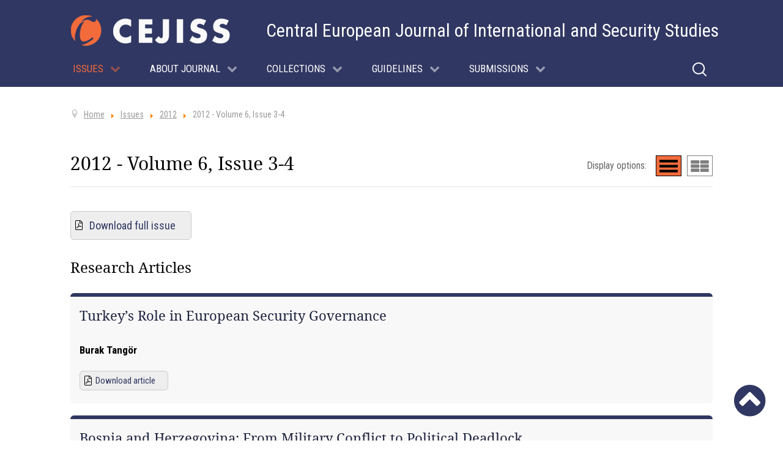

--- FILE ---
content_type: text/html; charset=utf-8
request_url: https://cejiss.org/2012-volume-6-issue-3-4
body_size: 11904
content:
<!DOCTYPE html>
<html prefix="og: http://ogp.me/ns#" lang="en-GB" dir="ltr">
        <head>
    
            <meta name="viewport" content="width=device-width, initial-scale=1.0">
        <meta http-equiv="X-UA-Compatible" content="IE=edge" />
        

        
            
    <meta charset="utf-8" />
	<base href="https://cejiss.org/2012-volume-6-issue-3-4" />
	<title>2012 - Volume 6, Issue 3-4</title>
	<link href="/2012-volume-6-issue-3-4/rss" rel="alternate" type="application/rss+xml" title="RSS 2.0" />
	<link href="/2012-volume-6-issue-3-4/atom" rel="alternate" type="application/atom+xml" title="Atom 1.0" />
	<link href="https://cejiss.org/index.php?option=com_search&amp;id=22&amp;view=category&amp;Itemid=169&amp;format=opensearch" rel="search" title="Search " type="application/opensearchdescription+xml" />
	<link href="/plugins/system/jce/css/content.css?cffdd283e7bc2040e7bb87e53813b578" rel="stylesheet" />
	<link href="/media/gantry5/assets/css/font-awesome.min.css" rel="stylesheet" />
	<link href="/media/gantry5/engines/nucleus/css-compiled/nucleus.css" rel="stylesheet" />
	<link href="/templates/g5_hydrogen/custom/css-compiled/hydrogen_11.css" rel="stylesheet" />
	<link href="/media/gantry5/assets/css/bootstrap-gantry.css" rel="stylesheet" />
	<link href="/media/gantry5/engines/nucleus/css-compiled/joomla.css" rel="stylesheet" />
	<link href="/media/jui/css/icomoon.css" rel="stylesheet" />
	<link href="/templates/g5_hydrogen/custom/css-compiled/hydrogen-joomla_11.css" rel="stylesheet" />
	<link href="/templates/g5_hydrogen/custom/css-compiled/custom_11.css" rel="stylesheet" />
	<link href="/plugins/system/mediabox_ck/assets/mediaboxck.css" rel="stylesheet" />
	<style>

			#mbCenter, #mbToolbar {
	background-color: #1a1a1a;
	-webkit-border-radius: 10px;
	-khtml-border-radius: 10px;
	-moz-border-radius: 10px;
	border-radius: 10px;
	-webkit-box-shadow: 0px 5px 20px rgba(0,0,0,0.50);
	-khtml-box-shadow: 0px 5px 20px rgba(0,0,0,0.50);
	-moz-box-shadow: 0px 5px 20px rgba(0,0,0,0.50);
	box-shadow: 0px 5px 20px rgba(0,0,0,0.50);
	/* For IE 8 */
	-ms-filter: "progid:DXImageTransform.Microsoft.Shadow(Strength=5, Direction=180, Color='#000000')";
	/* For IE 5.5 - 7 */
	filter: progid:DXImageTransform.Microsoft.Shadow(Strength=5, Direction=180, Color='#000000');
	}
	
	#mbOverlay {
		background-color: #000000;
	}
	
	#mbCenter.mbLoading {
		background-color: #1a1a1a;
	}
	
	#mbBottom {
		color: #999999;
	}
	
	#mbTitle, #mbPrevLink, #mbNextLink, #mbCloseLink, #mbPlayLink, #mbPauseLink, #mbZoomMinus, #mbZoomValue, #mbZoomPlus {
		color: #ffffff;
	}
		
	</style>
	<script type="application/json" class="joomla-script-options new">{"csrf.token":"c58ea11b4da649bf4b1cf06bce5ec14d","system.paths":{"root":"","base":""}}</script>
	<script src="/media/jui/js/jquery.min.js?cffdd283e7bc2040e7bb87e53813b578"></script>
	<script src="/media/jui/js/jquery-noconflict.js?cffdd283e7bc2040e7bb87e53813b578"></script>
	<script src="/media/jui/js/jquery-migrate.min.js?cffdd283e7bc2040e7bb87e53813b578"></script>
	<script src="/media/k2/assets/js/k2.frontend.js?v=2.10.3&b=20200429&sitepath=/"></script>
	<script src="/media/system/js/caption.js?cffdd283e7bc2040e7bb87e53813b578"></script>
	<script src="/media/system/js/core.js?cffdd283e7bc2040e7bb87e53813b578"></script>
	<!--[if lt IE 9]><script src="/media/system/js/html5fallback.js?cffdd283e7bc2040e7bb87e53813b578"></script><![endif]-->
	<script src="/media/jui/js/bootstrap.min.js?cffdd283e7bc2040e7bb87e53813b578"></script>
	<script src="/plugins/system/mediabox_ck/assets/mediaboxck.min.js?ver=2.4.0"></script>
	<script>
jQuery(window).on('load',  function() {
				new JCaption('img.caption');
			});
						Mediabox.scanPage = function() {
							var links = jQuery('a').filter(function(i) {
								if ( jQuery(this).attr('rel') 
										&& jQuery(this).data('mediaboxck_done') != '1') {
									var patt = new RegExp(/^lightbox/i);
									return patt.test(jQuery(this).attr('rel'));
								}
							});
							if (! links.length) return false;

							new Mediaboxck(links, {
								overlayOpacity : 	0.7,
								resizeOpening : 	1,
								resizeDuration : 	240,
								initialWidth : 		320,
								initialHeight : 	180,
								fullWidth : 		'0',
								defaultWidth : 		'640',
								defaultHeight : 	'360',
								showCaption : 		1,
								showCounter : 		1,
								loop : 				0,
								isMobileEnable: 	1,
								// mobileDetection: 	'resolution',
								isMobile: 			false,
								mobileResolution: 	'640',
								attribType :		'rel',
								showToolbar :		'0',
								diapoTime :			'3000',
								diapoAutoplay :		'0',
								toolbarSize :		'normal',
								medialoop :		false,
								showZoom :		0,
								counterText: '({x} of {y})',
								playerpath: '/plugins/system/mediabox_ck/assets/NonverBlaster.swf'
							}, null, function(curlink, el) {
								var rel0 = curlink.rel.replace(/[[]|]/gi," ");
								var relsize = rel0.split(" ");
								return (curlink == el) || ((curlink.rel.length > 8) && el.rel.match(relsize[1]));
							});
						};
					jQuery(document).ready(function(){
						Mediabox.scanPage();
					});

	</script>
	<link rel="apple-touch-icon" sizes="76x76" href="/images/favicon/apple-touch-icon.png">
<link rel="icon" type="image/png" sizes="32x32" href="/images/favicon//favicon-32x32.png">
<link rel="icon" type="image/png" sizes="16x16" href="/images/favicon//favicon-16x16.png">
<link rel="manifest" href="/images/favicon//site.webmanifest">
<link rel="mask-icon" href="/images/favicon//safari-pinned-tab.svg" color="#f36b3b">
<meta name="msapplication-TileColor" content="#da532c">
<meta name="theme-color" content="#ffffff">

    <!--[if (gte IE 8)&(lte IE 9)]>
        <script type="text/javascript" src="/media/gantry5/assets/js/html5shiv-printshiv.min.js"></script>
        <link rel="stylesheet" href="/media/gantry5/engines/nucleus/css/nucleus-ie9.css" type="text/css"/>
        <script type="text/javascript" src="/media/gantry5/assets/js/matchmedia.polyfill.js"></script>
        <![endif]-->
                        
</head>

    <body class="gantry site com_content view-category no-layout no-task dir-ltr  issues itemid-169 outline-11 g-offcanvas-left g-default g-style-preset1">
        
                    

        <div id="g-offcanvas"  data-g-offcanvas-swipe="1" data-g-offcanvas-css3="1">
                        <div class="g-grid">                        

        <div class="g-block size-100">
             <div id="mobile-menu-4766-particle" class="g-content g-particle">            <div id="g-mobilemenu-container" data-g-menu-breakpoint="768px"></div>
            </div>
        </div>
            </div>
    </div>
        <div id="g-page-surround">
            <div class="g-offcanvas-hide g-offcanvas-toggle" role="navigation" data-offcanvas-toggle aria-controls="g-offcanvas" aria-expanded="false"><i class="fa fa-fw fa-bars"></i></div>                        

                                            
                <section id="g-navigation">
                <div class="g-container">                                <div class="g-grid">                        

        <div id="logo-position" class="g-block size-30">
             <div id="logo-8507-particle" class="g-content g-particle">            <a href="/" target="_self" title="Cejiss - The Central European Journal of International and Security Studies" aria-label="Cejiss - The Central European Journal of International and Security Studies" rel="home" class="gantry-logo">
                        <img src="/images/logo-cejiss.png"  alt="Cejiss - The Central European Journal of International and Security Studies" />
            </a>
            </div>
        </div>
                    

        <div id="logo-text-position" class="g-block size-70">
             <div class="g-content">
                                    <div class="platform-content"><div class="moduletable ">
						

<div class="custom"  >
	<p>Central European Journal of International and Security Studies</p></div>
		</div></div>
            
        </div>
        </div>
            </div>
                            <div class="g-grid">                        

        <div id="menu-position" class="g-block size-100">
             <div id="menu-1797-particle" class="g-content g-particle">            <nav class="g-main-nav" data-g-hover-expand="true">
        <ul class="g-toplevel">
                                                                                                        
        
                        
        
                
        <li class="g-menu-item g-menu-item-type-component g-menu-item-143 g-standard  ">
            <a class="g-menu-item-container  hidden" href="/">
                                                                <span class="g-menu-item-content">
                                    <span class="g-menu-item-title">Úvod</span>
            
                    </span>
                                                </a>
                                </li>
    
                                                                                        
        
                        
        
                
        <li class="g-menu-item g-menu-item-type-component g-menu-item-101 g-parent active g-standard g-menu-item-link-parent issues">
            <a class="g-menu-item-container" href="/issues">
                                                                <span class="g-menu-item-content">
                                    <span class="g-menu-item-title">Issues</span>
            
                    </span>
                    <span class="g-menu-parent-indicator" data-g-menuparent=""></span>                            </a>
                                                        <ul class="g-dropdown g-inactive g-fade g-dropdown-right">
            <li class="g-dropdown-column">
                        <div class="g-grid">
                        <div class="g-block size-100">
            <ul class="g-sublevel">
                <li class="g-level-1 g-go-back">
                    <a class="g-menu-item-container" href="#" data-g-menuparent=""><span>Back</span></a>
                </li>
                                                                                                            
        
                        
        
                
        <li class="g-menu-item g-menu-item-type-component g-menu-item-273  ">
            <a class="g-menu-item-container" href="/ahead-of-print/blog">
                                                                <span class="g-menu-item-content">
                                    <span class="g-menu-item-title">Ahead of Print</span>
            
                    </span>
                                                </a>
                                </li>
    
                                                                                        
        
                        
        
                
        <li class="g-menu-item g-menu-item-type-component g-menu-item-158  ">
            <a class="g-menu-item-container" href="/current-issue/newest">
                                                                <span class="g-menu-item-content">
                                    <span class="g-menu-item-title">Current Issue</span>
            
                    </span>
                                                </a>
                                </li>
    
                                                                                        
        
                        
        
                
        <li class="g-menu-item g-menu-item-type-alias g-menu-item-176  ">
            <a class="g-menu-item-container" href="/issues">
                                                                <span class="g-menu-item-content">
                                    <span class="g-menu-item-title">All issues &amp; articles</span>
            
                    </span>
                                                </a>
                                </li>
    
                                                                                        
        
                        
        
                
        <li class="g-menu-item g-menu-item-type-component g-menu-item-335  ">
            <a class="g-menu-item-container hidden" href="/2024/blog">
                                                                <span class="g-menu-item-content">
                                    <span class="g-menu-item-title">2024</span>
            
                    </span>
                                                </a>
                                </li>
    
                                                                                        
        
                        
        
                
        <li class="g-menu-item g-menu-item-type-component g-menu-item-330  ">
            <a class="g-menu-item-container  hidden" href="/2023/blog">
                                                                <span class="g-menu-item-content">
                                    <span class="g-menu-item-title">2023</span>
            
                    </span>
                                                </a>
                                </li>
    
                                                                                        
        
                        
        
                
        <li class="g-menu-item g-menu-item-type-component g-menu-item-175  ">
            <a class="g-menu-item-container  hidden" href="/2022/blog">
                                                                <span class="g-menu-item-content">
                                    <span class="g-menu-item-title">2022</span>
            
                    </span>
                                                </a>
                                </li>
    
                                                                                        
        
                        
        
                
        <li class="g-menu-item g-menu-item-type-component g-menu-item-160  ">
            <a class="g-menu-item-container  hidden" href="/2021/blog">
                                                                <span class="g-menu-item-content">
                                    <span class="g-menu-item-title">2021</span>
            
                    </span>
                                                </a>
                                </li>
    
                                                                                        
        
                        
        
                
        <li class="g-menu-item g-menu-item-type-component g-menu-item-161  ">
            <a class="g-menu-item-container  hidden" href="/2020/blog">
                                                                <span class="g-menu-item-content">
                                    <span class="g-menu-item-title">2020</span>
            
                    </span>
                                                </a>
                                </li>
    
                                                                                        
        
                        
        
                
        <li class="g-menu-item g-menu-item-type-component g-menu-item-162  ">
            <a class="g-menu-item-container  hidden" href="/2019/blog">
                                                                <span class="g-menu-item-content">
                                    <span class="g-menu-item-title">2019</span>
            
                    </span>
                                                </a>
                                </li>
    
                                                                                        
        
                        
        
                
        <li class="g-menu-item g-menu-item-type-component g-menu-item-163  ">
            <a class="g-menu-item-container  hidden" href="/2018/blog">
                                                                <span class="g-menu-item-content">
                                    <span class="g-menu-item-title">2018</span>
            
                    </span>
                                                </a>
                                </li>
    
                                                                                        
        
                        
        
                
        <li class="g-menu-item g-menu-item-type-component g-menu-item-164  ">
            <a class="g-menu-item-container  hidden" href="/2017/blog">
                                                                <span class="g-menu-item-content">
                                    <span class="g-menu-item-title">2017</span>
            
                    </span>
                                                </a>
                                </li>
    
                                                                                        
        
                        
        
                
        <li class="g-menu-item g-menu-item-type-component g-menu-item-165  ">
            <a class="g-menu-item-container  hidden" href="/2016/blog">
                                                                <span class="g-menu-item-content">
                                    <span class="g-menu-item-title">2016</span>
            
                    </span>
                                                </a>
                                </li>
    
                                                                                        
        
                        
        
                
        <li class="g-menu-item g-menu-item-type-component g-menu-item-166  ">
            <a class="g-menu-item-container  hidden" href="/2015/blog">
                                                                <span class="g-menu-item-content">
                                    <span class="g-menu-item-title">2015</span>
            
                    </span>
                                                </a>
                                </li>
    
                                                                                        
        
                        
        
                
        <li class="g-menu-item g-menu-item-type-component g-menu-item-167  ">
            <a class="g-menu-item-container  hidden" href="/2014/blog">
                                                                <span class="g-menu-item-content">
                                    <span class="g-menu-item-title">2014</span>
            
                    </span>
                                                </a>
                                </li>
    
                                                                                        
        
                        
        
                
        <li class="g-menu-item g-menu-item-type-component g-menu-item-168  ">
            <a class="g-menu-item-container  hidden" href="/2013/blog">
                                                                <span class="g-menu-item-content">
                                    <span class="g-menu-item-title">2013</span>
            
                    </span>
                                                </a>
                                </li>
    
                                                                                        
        
                        
        
                
        <li class="g-menu-item g-menu-item-type-component g-menu-item-169 active  ">
            <a class="g-menu-item-container  hidden" href="/2012/blog">
                                                                <span class="g-menu-item-content">
                                    <span class="g-menu-item-title">2012</span>
            
                    </span>
                                                </a>
                                </li>
    
                                                                                        
        
                        
        
                
        <li class="g-menu-item g-menu-item-type-component g-menu-item-170  ">
            <a class="g-menu-item-container  hidden" href="/2011/blog">
                                                                <span class="g-menu-item-content">
                                    <span class="g-menu-item-title">2011</span>
            
                    </span>
                                                </a>
                                </li>
    
                                                                                        
        
                        
        
                
        <li class="g-menu-item g-menu-item-type-component g-menu-item-171  ">
            <a class="g-menu-item-container  hidden" href="/2010/blog">
                                                                <span class="g-menu-item-content">
                                    <span class="g-menu-item-title">2010</span>
            
                    </span>
                                                </a>
                                </li>
    
                                                                                        
        
                        
        
                
        <li class="g-menu-item g-menu-item-type-component g-menu-item-172  ">
            <a class="g-menu-item-container  hidden" href="/2009/blog">
                                                                <span class="g-menu-item-content">
                                    <span class="g-menu-item-title">2009</span>
            
                    </span>
                                                </a>
                                </li>
    
                                                                                        
        
                        
        
                
        <li class="g-menu-item g-menu-item-type-component g-menu-item-173  ">
            <a class="g-menu-item-container  hidden" href="/2008/blog">
                                                                <span class="g-menu-item-content">
                                    <span class="g-menu-item-title">2008</span>
            
                    </span>
                                                </a>
                                </li>
    
                                                                                        
        
                        
        
                
        <li class="g-menu-item g-menu-item-type-component g-menu-item-174  ">
            <a class="g-menu-item-container  hidden" href="/2007/blog">
                                                                <span class="g-menu-item-content">
                                    <span class="g-menu-item-title">2007</span>
            
                    </span>
                                                </a>
                                </li>
    
                                                                                        
        
                        
        
                
        <li class="g-menu-item g-menu-item-type-component g-menu-item-180  ">
            <a class="g-menu-item-container  hidden" href="/previous-issues/list">
                                                                <span class="g-menu-item-content">
                                    <span class="g-menu-item-title">Issues List</span>
            
                    </span>
                                                </a>
                                </li>
    
                                                                                        
        
                        
        
                
        <li class="g-menu-item g-menu-item-type-component g-menu-item-202  ">
            <a class="g-menu-item-container  hidden" href="/previous-issues/tiles">
                                                                <span class="g-menu-item-content">
                                    <span class="g-menu-item-title">Issues Tiles</span>
            
                    </span>
                                                </a>
                                </li>
    
                                                                                        
        
                        
        
                
        <li class="g-menu-item g-menu-item-type-component g-menu-item-337  ">
            <a class="g-menu-item-container hidden" href="/2025/blog">
                                                                <span class="g-menu-item-content">
                                    <span class="g-menu-item-title">2025</span>
            
                    </span>
                                                </a>
                                </li>
    
    
            </ul>
        </div>
            </div>

            </li>
        </ul>
            </li>
    
                                                                                        
        
                        
        
                
        <li class="g-menu-item g-menu-item-type-component g-menu-item-140 g-parent g-standard g-menu-item-link-parent ">
            <a class="g-menu-item-container" href="/aims-scope">
                                                                <span class="g-menu-item-content">
                                    <span class="g-menu-item-title">About Journal</span>
            
                    </span>
                    <span class="g-menu-parent-indicator" data-g-menuparent=""></span>                            </a>
                                                        <ul class="g-dropdown g-inactive g-fade g-dropdown-right">
            <li class="g-dropdown-column">
                        <div class="g-grid">
                        <div class="g-block size-100">
            <ul class="g-sublevel">
                <li class="g-level-1 g-go-back">
                    <a class="g-menu-item-container" href="#" data-g-menuparent=""><span>Back</span></a>
                </li>
                                                                                                            
        
                        
        
                
        <li class="g-menu-item g-menu-item-type-component g-menu-item-244  ">
            <a class="g-menu-item-container" href="/aims-scope">
                                                                <span class="g-menu-item-content">
                                    <span class="g-menu-item-title">Aims &amp; Scope</span>
            
                    </span>
                                                </a>
                                </li>
    
                                                                                        
        
                        
        
                
        <li class="g-menu-item g-menu-item-type-component g-menu-item-243  ">
            <a class="g-menu-item-container" href="/editorial-team">
                                                                <span class="g-menu-item-content">
                                    <span class="g-menu-item-title">Editorial Team</span>
            
                    </span>
                                                </a>
                                </li>
    
                                                                                        
        
                        
        
                
        <li class="g-menu-item g-menu-item-type-component g-menu-item-245  ">
            <a class="g-menu-item-container" href="/abstracting-and-indexing">
                                                                <span class="g-menu-item-content">
                                    <span class="g-menu-item-title">Indexing</span>
            
                    </span>
                                                </a>
                                </li>
    
                                                                                        
        
                        
        
                
        <li class="g-menu-item g-menu-item-type-component g-menu-item-334  ">
            <a class="g-menu-item-container" href="/metrics">
                                                                <span class="g-menu-item-content">
                                    <span class="g-menu-item-title">Metrics</span>
            
                    </span>
                                                </a>
                                </li>
    
                                                                                        
        
                        
        
                
        <li class="g-menu-item g-menu-item-type-component g-menu-item-246  ">
            <a class="g-menu-item-container" href="/award">
                                                                <span class="g-menu-item-content">
                                    <span class="g-menu-item-title">Award</span>
            
                    </span>
                                                </a>
                                </li>
    
                                                                                        
        
                        
        
                
        <li class="g-menu-item g-menu-item-type-component g-menu-item-270  ">
            <a class="g-menu-item-container" href="/annual-reports">
                                                                <span class="g-menu-item-content">
                                    <span class="g-menu-item-title">Annual Reports</span>
            
                    </span>
                                                </a>
                                </li>
    
                                                                                        
        
                        
        
                
        <li class="g-menu-item g-menu-item-type-component g-menu-item-274  ">
            <a class="g-menu-item-container" href="/open-access-licensing">
                                                                <span class="g-menu-item-content">
                                    <span class="g-menu-item-title">Open Access &amp; Licensing</span>
            
                    </span>
                                                </a>
                                </li>
    
                                                                                        
        
                        
        
                
        <li class="g-menu-item g-menu-item-type-component g-menu-item-236  ">
            <a class="g-menu-item-container" href="/about-journal/contact-us">
                                                                <span class="g-menu-item-content">
                                    <span class="g-menu-item-title">Contact us</span>
            
                    </span>
                                                </a>
                                </li>
    
    
            </ul>
        </div>
            </div>

            </li>
        </ul>
            </li>
    
                                                                                        
        
                        
        
                
        <li class="g-menu-item g-menu-item-type-component g-menu-item-275 g-parent g-standard g-menu-item-link-parent ">
            <a class="g-menu-item-container" href="/collections">
                                                                <span class="g-menu-item-content">
                                    <span class="g-menu-item-title">Collections</span>
            
                    </span>
                    <span class="g-menu-parent-indicator" data-g-menuparent=""></span>                            </a>
                                                        <ul class="g-dropdown g-inactive g-fade g-dropdown-right">
            <li class="g-dropdown-column">
                        <div class="g-grid">
                        <div class="g-block size-100">
            <ul class="g-sublevel">
                <li class="g-level-1 g-go-back">
                    <a class="g-menu-item-container" href="#" data-g-menuparent=""><span>Back</span></a>
                </li>
                                                                                                            
        
                        
        
                
        <li class="g-menu-item g-menu-item-type-component g-menu-item-276  ">
            <a class="g-menu-item-container" href="/geopolitics/geopolitics">
                                                                <span class="g-menu-item-content">
                                    <span class="g-menu-item-title">Geopolitics</span>
            
                    </span>
                                                </a>
                                </li>
    
                                                                                        
        
                        
        
                
        <li class="g-menu-item g-menu-item-type-component g-menu-item-331  ">
            <a class="g-menu-item-container" href="/russia-politics-security/russia-post-soviet-space-international-politics">
                                                                <span class="g-menu-item-content">
                                    <span class="g-menu-item-title">Russia &amp; Eastern Europe</span>
            
                    </span>
                                                </a>
                                </li>
    
                                                                                        
        
                        
        
                
        <li class="g-menu-item g-menu-item-type-component g-menu-item-332  ">
            <a class="g-menu-item-container" href="/ukraine/ukraine">
                                                                <span class="g-menu-item-content">
                                    <span class="g-menu-item-title">Understanding Ukraine</span>
            
                    </span>
                                                </a>
                                </li>
    
                                                                                        
        
                        
        
                
        <li class="g-menu-item g-menu-item-type-component g-menu-item-279  ">
            <a class="g-menu-item-container" href="/theory-of-international-politics/theory-of-international-politics">
                                                                <span class="g-menu-item-content">
                                    <span class="g-menu-item-title">Theorising International Politics</span>
            
                    </span>
                                                </a>
                                </li>
    
                                                                                        
        
                        
        
                
        <li class="g-menu-item g-menu-item-type-component g-menu-item-336  ">
            <a class="g-menu-item-container" href="/critical-interventions-identity-security-order/critical-interventions-identity-security-order">
                                                                <span class="g-menu-item-content">
                                    <span class="g-menu-item-title">Critical Interventions: Identity, Security, Order</span>
            
                    </span>
                                                </a>
                                </li>
    
    
            </ul>
        </div>
            </div>

            </li>
        </ul>
            </li>
    
                                                                                        
        
                        
        
                
        <li class="g-menu-item g-menu-item-type-component g-menu-item-141 g-parent g-standard g-menu-item-link-parent ">
            <a class="g-menu-item-container" href="/guidelines">
                                                                <span class="g-menu-item-content">
                                    <span class="g-menu-item-title">Guidelines</span>
            
                    </span>
                    <span class="g-menu-parent-indicator" data-g-menuparent=""></span>                            </a>
                                                        <ul class="g-dropdown g-inactive g-fade g-dropdown-right">
            <li class="g-dropdown-column">
                        <div class="g-grid">
                        <div class="g-block size-100">
            <ul class="g-sublevel">
                <li class="g-level-1 g-go-back">
                    <a class="g-menu-item-container" href="#" data-g-menuparent=""><span>Back</span></a>
                </li>
                                                                                                            
        
                        
        
                
        <li class="g-menu-item g-menu-item-type-component g-menu-item-268  ">
            <a class="g-menu-item-container" href="/guidelines">
                                                                <span class="g-menu-item-content">
                                    <span class="g-menu-item-title">Citations &amp; Style</span>
            
                    </span>
                                                </a>
                                </li>
    
                                                                                        
        
                        
        
                
        <li class="g-menu-item g-menu-item-type-component g-menu-item-262  ">
            <a class="g-menu-item-container" href="/research-articles-principles-and-requirements">
                                                                <span class="g-menu-item-content">
                                    <span class="g-menu-item-title">Research Articles</span>
            
                    </span>
                                                </a>
                                </li>
    
                                                                                        
        
                        
        
                
        <li class="g-menu-item g-menu-item-type-component g-menu-item-269  ">
            <a class="g-menu-item-container" href="/special-issues">
                                                                <span class="g-menu-item-content">
                                    <span class="g-menu-item-title">Special Issues</span>
            
                    </span>
                                                </a>
                                </li>
    
                                                                                        
        
                        
        
                
        <li class="g-menu-item g-menu-item-type-component g-menu-item-272  ">
            <a class="g-menu-item-container" href="/thematic-sections">
                                                                <span class="g-menu-item-content">
                                    <span class="g-menu-item-title">Thematic Sections</span>
            
                    </span>
                                                </a>
                                </li>
    
                                                                                        
        
                        
        
                
        <li class="g-menu-item g-menu-item-type-component g-menu-item-263  ">
            <a class="g-menu-item-container" href="/ethical-guidelines">
                                                                <span class="g-menu-item-content">
                                    <span class="g-menu-item-title">Ethical Guidelines</span>
            
                    </span>
                                                </a>
                                </li>
    
    
            </ul>
        </div>
            </div>

            </li>
        </ul>
            </li>
    
                                                                                        
        
                        
        
                
        <li class="g-menu-item g-menu-item-type-component g-menu-item-142 g-parent g-standard g-menu-item-link-parent ">
            <a class="g-menu-item-container" href="/submissions">
                                                                <span class="g-menu-item-content">
                                    <span class="g-menu-item-title">Submissions</span>
            
                    </span>
                    <span class="g-menu-parent-indicator" data-g-menuparent=""></span>                            </a>
                                                        <ul class="g-dropdown g-inactive g-fade g-dropdown-right">
            <li class="g-dropdown-column">
                        <div class="g-grid">
                        <div class="g-block size-100">
            <ul class="g-sublevel">
                <li class="g-level-1 g-go-back">
                    <a class="g-menu-item-container" href="#" data-g-menuparent=""><span>Back</span></a>
                </li>
                                                                                                            
        
                        
        
                
        <li class="g-menu-item g-menu-item-type-component g-menu-item-235  ">
            <a class="g-menu-item-container" href="/submissions/submit-your-article">
                                                                <span class="g-menu-item-content">
                                    <span class="g-menu-item-title">Submit your Article</span>
            
                    </span>
                                                </a>
                                </li>
    
    
            </ul>
        </div>
            </div>

            </li>
        </ul>
            </li>
    
                                                                                        
        
                        
        
                
        <li class="g-menu-item g-menu-item-type-separator g-menu-item-240 g-standard  ">
            <div class="g-menu-item-container" data-g-menuparent="">                                    <img src="/images/icon-lupa.svg" alt="Hledat" />
                                                                            <span class="g-separator g-menu-item-content">            <span class="g-menu-item-title">Hledat</span>
            </span>
                                                                        </div>                    </li>
    
                                                                                        
        
                        
        
                
        <li class="g-menu-item g-menu-item-type-component g-menu-item-241 g-standard  ">
            <a class="g-menu-item-container  mobile" href="/hledat-mobil">
                                                <img src="/images/icon-lupa.svg" alt="Hledat" />
                                                    <span class="g-menu-item-content">
                                    <span class="g-menu-item-title">Hledat</span>
            
                    </span>
                                                </a>
                                </li>
    
    
        </ul>
    </nav>
            </div>
        </div>
            </div>
            </div>
        
    </section>
                                
                <section id="g-search">
                <div class="g-container">                                <div class="g-grid">                        

        <div id="search-position" class="g-block size-100">
             <div class="g-content">
                                    <div class="platform-content"><div class="moduletable ">
						<div class="search">
	<form action="/2012/blog" method="post" class="form-inline" role="search">
		<label for="mod-search-searchword108" class="element-invisible">Search ...</label> <input name="searchword" id="mod-search-searchword108" maxlength="200"  class="inputbox search-query input-medium" type="search" placeholder="Search ..." /> <button class="button btn btn-primary" onclick="this.form.searchword.focus();">Search</button>		<input type="hidden" name="task" value="search" />
		<input type="hidden" name="option" value="com_search" />
		<input type="hidden" name="Itemid" value="169" />
	</form>
</div>
		</div></div>
            
        </div>
        </div>
            </div>
            </div>
        
    </section>
                                
                <main id="g-main">
                <div class="g-container">                                <div class="g-grid">                        

        <div id="breadcrumbs-position" class="g-block size-100">
             <div class="g-content">
                                    <div class="platform-content"><div class="moduletable ">
						<div aria-label="Drobečková navigace" role="navigation">
	<ul itemscope itemtype="https://schema.org/BreadcrumbList" class="breadcrumb">
					<li class="active">
				<span class="divider icon-location"></span>
			</li>
		
						<li itemprop="itemListElement" itemscope itemtype="https://schema.org/ListItem">
											<a itemprop="item" href="/" class="pathway"><span itemprop="name">Home</span></a>
					
											<span class="divider">
							<img src="/media/system/images/arrow.png" alt="" />						</span>
										<meta itemprop="position" content="1">
				</li>
							<li itemprop="itemListElement" itemscope itemtype="https://schema.org/ListItem">
											<a itemprop="item" href="/issues" class="pathway"><span itemprop="name">Issues</span></a>
					
											<span class="divider">
							<img src="/media/system/images/arrow.png" alt="" />						</span>
										<meta itemprop="position" content="2">
				</li>
							<li itemprop="itemListElement" itemscope itemtype="https://schema.org/ListItem">
											<a itemprop="item" href="/2012/blog" class="pathway"><span itemprop="name">2012</span></a>
					
											<span class="divider">
							<img src="/media/system/images/arrow.png" alt="" />						</span>
										<meta itemprop="position" content="3">
				</li>
							<li itemprop="itemListElement" itemscope itemtype="https://schema.org/ListItem" class="active">
					<span itemprop="name">
						2012 - Volume 6, Issue 3-4					</span>
					<meta itemprop="position" content="4">
				</li>
				</ul>
</div>
		</div></div>
            
        </div>
        </div>
            </div>
                            <div class="g-grid">                        

        <div class="g-block size-100">
             <div class="g-system-messages">
                                            <div id="system-message-container">
    </div>

            
    </div>
        </div>
            </div>
                            <div class="g-grid">                        

        <div id="content-position" class="g-block size-100">
             <div class="g-content">
                                                            <div class="platform-content row-fluid"><div class="span12"><div class="blog  issues" itemscope itemtype="https://schema.org/Blog">


<div style="display:none"><pre></pre></div>
			    
		<div class="tools">
        <span>Display options:</span>
			<ul>
				<li class="list" title="display: all articles"><span></span></li>
				<li class="tiles" title="display: article previews"><span></span></li>
			</ul>
		</div>

					<h2 class="category-title"> 									<span class="subheading-category">2012 - Volume 6, Issue 3-4</span>
							</h2>
		
		        
     

		
					<div class="category-desc clearfix">
				
				<dl class="fields-container">
	<dd class="field-entry btn-download-full-issue"><span class="field-value btn-download-full-issue"><a href="/images/issues/cejiss-vol6-issue34-full-version-0.pdf">Download full issue</a></span>
</dd></dl>                 
							</div>
		        
            <h4 class="tag-group-title">Research Articles</h4>
            
            
		
				
          
								            
           
																								<div class="items-row cols-2 row-fluid clearfix">
											<div class="span6">
							<div class="item column-1"
								itemprop="blogPost" itemscope itemtype="https://schema.org/BlogPosting">
								
	<div class="page-header">
					<h2 itemprop="name">
									<a href="/turkey-s-role-in-european-security-governance" itemprop="url">
						Turkey’s Role in European Security Governance					</a>
							</h2>
		
		
		
			</div>




		<div class="pull-left item-image">
			<a href="/turkey-s-role-in-european-security-governance"><img
					class="caption" title="Citizens visiting to the mausoleum of Mustafa Kemal Ataturk who is the leader of the Turkish Independence War and the founder of the Republic of Turkey on 24 October 2012, Ankara "			 src="/images/issue_articles/2012-volume-6-issue-3-4/shutterstock-159848222-thumb.jpg" alt="Citizens visiting to the mausoleum of Mustafa Kemal Ataturk who is the leader of the Turkish Independence War and the founder of the Republic of Turkey on 24 October 2012, Ankara " itemprop="thumbnailUrl"/></a>
		</div>



<span class="field-value authors"><ul class="issue_authors"><li class="issue_author"><span class="author_name">Burak Tangör</span></li></ul></span>


<div class="introtext">
	ABSTRACT: This article evaluates Turkey’s position in European security governance. In the post-Cold War period, the administration, coordination and regulation of security has been, largely, performed through such an approach which itself is based on three assumptions. Firstly, the meaning of security...    </div>
 
<span class="field-value file"><a href="/images/issue_articles/2012-volume-6-issue-3-4/article-03-3.pdf"class="file">Download article</a></span>




							</div>
													</div>
																														<div class="span6">
							<div class="item column-2"
								itemprop="blogPost" itemscope itemtype="https://schema.org/BlogPosting">
								
	<div class="page-header">
					<h2 itemprop="name">
									<a href="/bosnia-and-herzegovina-from-military-conflict-to-political-deadlock" itemprop="url">
						Bosnia and Herzegovina: From Military Conflict to Political Deadlock					</a>
							</h2>
		
		
		
			</div>




		<div class="pull-left item-image">
			<a href="/bosnia-and-herzegovina-from-military-conflict-to-political-deadlock"><img
					class="caption" title="Cityscape of Sarajevo, Bosnia and Herzegovina "			 src="/images/issue_articles/2012-volume-6-issue-3-4/shutterstock-129077045-thumb.jpg" alt="Cityscape of Sarajevo, Bosnia and Herzegovina " itemprop="thumbnailUrl"/></a>
		</div>



<span class="field-value authors"><ul class="issue_authors"><li class="issue_author"><span class="author_name">Maja Ruzic</span></li></ul></span>


<div class="introtext">
	ABSTRACT: This article engages in the ongoing debate about the overall value of the General Framework Agreement for Peace in Bosnia and Herzegovina (GFAP), which is one of the most challenging issues in the contemporary peace studies scholarship. In order to support scholars who argue that the constitutional...    </div>
 
<span class="field-value file"><a href="/images/issue_articles/2012-volume-6-issue-3-4/article-06-0.pdf"class="file">Download article</a></span>




							</div>
													</div>
																</div>
																									<div class="items-row cols-2 row-fluid clearfix">
											<div class="span6">
							<div class="item column-1"
								itemprop="blogPost" itemscope itemtype="https://schema.org/BlogPosting">
								
	<div class="page-header">
					<h2 itemprop="name">
									<a href="/defining-an-individual-security-community-the-eu-and-asean-in-contrast" itemprop="url">
						Defining an Individual Security Community: The EU and ASEAN in Contrast					</a>
							</h2>
		
		
		
			</div>




		<div class="pull-left item-image">
			<a href="/defining-an-individual-security-community-the-eu-and-asean-in-contrast"><img
					class="caption" title="Incheon, South Korea: The Incheon International Airport is the largest airport in South Korea, the primary airport serving the Seoul National Capital Area, on August 24 2013 in Seoul "			 src="/images/issue_articles/2012-volume-6-issue-3-4/shutterstock-152616257-thumb.jpg" alt="Incheon, South Korea: The Incheon International Airport is the largest airport in South Korea, the primary airport serving the Seoul National Capital Area, on August 24 2013 in Seoul " itemprop="thumbnailUrl"/></a>
		</div>



<span class="field-value authors"><ul class="issue_authors"><li class="issue_author"><span class="author_name">Jiří Brandýs</span></li></ul></span>


<div class="introtext">
	ABSTRACT: This work seeks to reveal differences in the understanding of the concept of security between the EU and the Association of South East Asian States (ASEAN) and to adequately account for such differences. This work considers that ASEAN qualifies as a nascent security community confirming that...    </div>
 
<span class="field-value file"><a href="/images/issue_articles/2012-volume-6-issue-3-4/article-07-2.pdf"class="file">Download article</a></span>




							</div>
													</div>
																														<div class="span6">
							<div class="item column-2"
								itemprop="blogPost" itemscope itemtype="https://schema.org/BlogPosting">
								
	<div class="page-header">
					<h2 itemprop="name">
									<a href="/divide-et-impera-western-engagement-in-the-middle-east" itemprop="url">
						Divide et Impera?: Western Engagement in the Middle East					</a>
							</h2>
		
		
		
			</div>




		<div class="pull-left item-image">
			<a href="/divide-et-impera-western-engagement-in-the-middle-east"><img
					class="caption" title="Silhouette of soldiers with vehicle"			 src="/images/issue_articles/2012-volume-6-issue-3-4/shutterstock-156842597-thumb.jpg" alt="Silhouette of soldiers with vehicle" itemprop="thumbnailUrl"/></a>
		</div>



<span class="field-value authors"><ul class="issue_authors"><li class="issue_author"><span class="author_name">Marek Čejka</span></li></ul></span>


<div class="introtext">
	ABSTRACT: One, important, reason driving recent instability in the Middle East is the influence of Western powers on local actors. In the first half of the 20th century the UK and France held significant sway; during the Cold War the US and USSR were dominant. After the Cold War, the US emerged as the...    </div>
 
<span class="field-value file"><a href="/images/issue_articles/2012-volume-6-issue-3-4/article-02-5.pdf"class="file">Download article</a></span>




							</div>
													</div>
																</div>
																									<div class="items-row cols-2 row-fluid clearfix">
											<div class="span6">
							<div class="item column-1"
								itemprop="blogPost" itemscope itemtype="https://schema.org/BlogPosting">
								
	<div class="page-header">
					<h2 itemprop="name">
									<a href="/the-polish-biomass-industry-the-case-of-bobolice" itemprop="url">
						The Polish Biomass Industry: The Case of Bobolice					</a>
							</h2>
		
		
		
			</div>




		<div class="pull-left item-image">
			<a href="/the-polish-biomass-industry-the-case-of-bobolice"><img
					class="caption" title="Forestry and timber harvesting in Poland "			 src="/images/issue_articles/2012-volume-6-issue-3-4/shutterstock-159835316-thumb.jpg" alt="Forestry and timber harvesting in Poland " itemprop="thumbnailUrl"/></a>
		</div>



<span class="field-value authors"><ul class="issue_authors"><li class="issue_author"><span class="author_name">Yossi Mann</span></li></ul></span>


<div class="introtext">
	ABSTRACT: The renewable energy industry has recently gathered momentum due to green awareness, the need to diversify energy sources and the rise in oil and gas prices. In many ways, the Polish biomass industry has greater potential than others new EU members (post-2004). Poland’s size, as well as its...    </div>
 
<span class="field-value file"><a href="/images/issue_articles/2012-volume-6-issue-3-4/article-08-3.pdf"class="file">Download article</a></span>




							</div>
													</div>
																														<div class="span6">
							<div class="item column-2"
								itemprop="blogPost" itemscope itemtype="https://schema.org/BlogPosting">
								
	<div class="page-header">
					<h2 itemprop="name">
									<a href="/the-security-council-s-endless-enlargement-debate" itemprop="url">
						The Security Council’s Endless Enlargement Debate					</a>
							</h2>
		
		
		
			</div>




		<div class="pull-left item-image">
			<a href="/the-security-council-s-endless-enlargement-debate"><img
					class="caption" title="Midtown Manhattan buildings including the UN Headquarters viewed from Roosevelt Island in New York, NY."			 src="/images/issue_articles/2012-volume-6-issue-3-4/shutterstock-83858974-thumb.jpg" alt="Midtown Manhattan buildings including the UN Headquarters viewed from Roosevelt Island in New York, NY." itemprop="thumbnailUrl"/></a>
		</div>



<span class="field-value authors"><ul class="issue_authors"><li class="issue_author"><span class="author_name">Shafa V. Gasimova</span></li></ul></span>


<div class="introtext">
	ABSTRACT: Recent talks on UN Security Council reform mainly focused on enlargement issues based on the competing positions of the G4 (Germany, Japan, Brazil and India) and UfC (core members Italy, Pakistan, Mexico and Egypt); groups which seem unable to reach a compromise in the near future. Even if...    </div>
 
<span class="field-value file"><a href="/images/issue_articles/2012-volume-6-issue-3-4/article-05-0.pdf"class="file">Download article</a></span>




							</div>
													</div>
																</div>
																									<div class="items-row cols-2 row-fluid clearfix">
											<div class="span6">
							<div class="item column-1"
								itemprop="blogPost" itemscope itemtype="https://schema.org/BlogPosting">
								
	<div class="page-header">
					<h2 itemprop="name">
									<a href="/the-eu-and-the-alter-globalisation-movement-s-actorness" itemprop="url">
						The EU and the Alter-Globalisation Movement’s Actorness					</a>
							</h2>
		
		
		
			</div>




		<div class="pull-left item-image">
			<a href="/the-eu-and-the-alter-globalisation-movement-s-actorness"><img
					class="caption" title="The European council parliament in Strasbourg, France"			 src="/images/issue_articles/2012-volume-6-issue-3-4/shutterstock-61535311-thumb.jpg" alt="The European council parliament in Strasbourg, France" itemprop="thumbnailUrl"/></a>
		</div>



<span class="field-value authors"><ul class="issue_authors"><li class="issue_author"><span class="author_name">Tomáš Rohrbacher</span></li></ul></span>


<div class="introtext">
	ABSTRACT: This article deals with two actors – the European Union and the alter-globalisation movement – and their mutual relationship regarding recognition. Both actors profile themselves internationally as environmental and human and social rights defenders; they both create their own discourses, e.g....    </div>
 
<span class="field-value file"><a href="/images/issue_articles/2012-volume-6-issue-3-4/article-09-1.pdf"class="file">Download article</a></span>




							</div>
													</div>
																														<div class="span6">
							<div class="item column-2"
								itemprop="blogPost" itemscope itemtype="https://schema.org/BlogPosting">
								
	<div class="page-header">
					<h2 itemprop="name">
									<a href="/non-state-military-actors-the-case-of-the-2011-libyan-conflict" itemprop="url">
						Non-State Military Actors: The Case of the 2011 Libyan Conflict					</a>
							</h2>
		
		
		
			</div>




		<div class="pull-left item-image">
			<a href="/non-state-military-actors-the-case-of-the-2011-libyan-conflict"><img
					class="caption" title="Muslim militant "			 src="/images/issue_articles/2012-volume-6-issue-3-4/shutterstock-141133117-thumb.jpg" alt="Muslim militant " itemprop="thumbnailUrl"/></a>
		</div>



<span class="field-value authors"><ul class="issue_authors"><li class="issue_author"><span class="author_name">Radana Makariusová</span></li><li class="issue_author"><span class="author_name">Zdeněk Ludvík</span></li></ul></span>


<div class="introtext">
	ABSTRACT: Non-state military actors (i.e. private military companies, contractors and/or militias) form an inherent part of the present global system. In many cases, however, the role and participation of non-state military actors appears to be rather ambiguous and unclear. In order to illustrate the...    </div>
 
<span class="field-value file"><a href="/images/issue_articles/2012-volume-6-issue-3-4/article-04-3.pdf"class="file">Download article</a></span>




							</div>
													</div>
																</div>
																									<div class="items-row cols-2 row-fluid clearfix">
											<div class="span6">
							<div class="item column-1"
								itemprop="blogPost" itemscope itemtype="https://schema.org/BlogPosting">
								
	<div class="page-header">
					<h2 itemprop="name">
									<a href="/five-factors-affecting-stability-and-security-in-the-middle-east" itemprop="url">
						Five Factors Affecting Stability and Security in the Middle East					</a>
							</h2>
		
		
		
			</div>




		<div class="pull-left item-image">
			<a href="/five-factors-affecting-stability-and-security-in-the-middle-east"><img
					class="caption" title="Erez Crossing: Palestinians Carry Palestinians Flags On Dec 31 2009.On April 2013, 132 (68.4%) Of The 193 Member States Of The United Nations Have Recognized The State Of Palestine. Stock Photo 146750888 : Shutterstock"			 src="/images/issue_articles/2012-volume-6-issue-3-4/shutterstock-146750888-thumb.jpg" alt="Erez Crossing: Palestinians Carry Palestinians Flags On Dec 31 2009.On April 2013, 132 (68.4%) Of The 193 Member States Of The United Nations Have Recognized The State Of Palestine. Stock Photo 146750888 : Shutterstock" itemprop="thumbnailUrl"/></a>
		</div>



<span class="field-value authors"><ul class="issue_authors"><li class="issue_author"><span class="author_name">Yahya Alshammari</span></li></ul></span>


<div class="introtext">
	ABSTRACT: There are five factors that affect security and stability in the Middle East. The first of these is the ticking bomb of sectarianism between the Sunni and Shiite strands of Islam, which have become more widespread in recent years due to the politisation of sectarian tensions and their transformation...    </div>
 
<span class="field-value file"><a href="/images/issue_articles/2012-volume-6-issue-3-4/article-01-3.pdf"class="file">Download article</a></span>




							</div>
													</div>
																														<div class="span6">
							<div class="item column-2"
								itemprop="blogPost" itemscope itemtype="https://schema.org/BlogPosting">
								
	<div class="page-header">
					<h2 itemprop="name">
									<a href="/failed-states-and-theories-the-re-securitisation-of-underdevelopment" itemprop="url">
						Failed States and Theories: The (Re)Securitisation of Underdevelopment					</a>
							</h2>
		
		
		
			</div>




		<div class="pull-left item-image">
			<a href="/failed-states-and-theories-the-re-securitisation-of-underdevelopment"><img
					class="caption" title="flag of Somalia painted on cracked wall"			 src="/images/issue_articles/2012-volume-6-issue-3-4/shutterstock-153748790-thumb.jpg" alt="flag of Somalia painted on cracked wall" itemprop="thumbnailUrl"/></a>
		</div>



<span class="field-value authors"><ul class="issue_authors"><li class="issue_author"><span class="author_name">Matia Vannoni</span></li></ul></span>


<div class="introtext">
	ABSTRACT: Over the past two decades, the term “failed state” has been popularised among both academics and policy-makers. This work seeks to adequately provide for the historical and cultural background driving the term and its theoretical and practical implications. However, the bulk of this work is...    </div>
 
<span class="field-value file"><a href="/images/issue_articles/2012-volume-6-issue-3-4/article-02-3.pdf"class="file">Download article</a></span>




							</div>
													</div>
																</div>
																									<div class="items-row cols-2 row-fluid clearfix">
											<div class="span6">
							<div class="item column-1"
								itemprop="blogPost" itemscope itemtype="https://schema.org/BlogPosting">
								
	<div class="page-header">
					<h2 itemprop="name">
									<a href="/barriers-to-recovery-continental-crisis-and-media-threat-inflation" itemprop="url">
						Barriers to Recovery: Continental Crisis and Media Threat Inflation					</a>
							</h2>
		
		
		
			</div>




		<div class="pull-left item-image">
			<a href="/barriers-to-recovery-continental-crisis-and-media-threat-inflation"><img
					class="caption" title="Newspaper headlines - financial crisis"			 src="/images/issue_articles/2012-volume-6-issue-3-4/shutterstock-19814632-thumb.jpg" alt="Newspaper headlines - financial crisis" itemprop="thumbnailUrl"/></a>
		</div>



<span class="field-value authors"><ul class="issue_authors"><li class="issue_author"><span class="author_name">Christopher Whyte</span></li></ul></span>


<div class="introtext">
	ABSTRACT: From the wars in Vietnam and Iraq to the Arab Spring, recent history is full of examples of how media outlets interact with government processes to shape public opinion and constrain the practical avenues policymakers may take in domestic and international affairs. The recent European financial...    </div>
 
<span class="field-value file"><a href="/images/issue_articles/2012-volume-6-issue-3-4/article-03.pdf"class="file">Download article</a></span>




							</div>
													</div>
																														<div class="span6">
							<div class="item column-2"
								itemprop="blogPost" itemscope itemtype="https://schema.org/BlogPosting">
								
	<div class="page-header">
					<h2 itemprop="name">
									<a href="/the-arab-spring-in-french-foreign-policy" itemprop="url">
						The Arab Spring in French Foreign Policy					</a>
							</h2>
		
		
		
			</div>




		<div class="pull-left item-image">
			<a href="/the-arab-spring-in-french-foreign-policy"><img
					class="caption" title="Nice - 15 January: Tunisian Manifestants Rally The Street Of The City After The Runaway Of Dictator Ben Ali From Tunisia Yesterday Evening,15 January 2010 In Nice France Stock Photo 69040900 : Shutterstock"			 src="/images/issue_articles/2012-volume-6-issue-3-4/shutterstock-69040900-thumb.jpg" alt="Nice - 15 January: Tunisian Manifestants Rally The Street Of The City After The Runaway Of Dictator Ben Ali From Tunisia Yesterday Evening,15 January 2010 In Nice France Stock Photo 69040900 : Shutterstock" itemprop="thumbnailUrl"/></a>
		</div>



<span class="field-value authors"><ul class="issue_authors"><li class="issue_author"><span class="author_name">Miron Lakomy</span></li></ul></span>


<div class="introtext">
	ABSTRACT: The Greater Middle East has traditionally played a major role in French foreign policy. Following WWI, the 3rd French Republic acquired Syria and Lebanon which created a foundation for political, economic and cultural ties between France and the Arab world. In the post-Cold War era, French...    </div>
 
<span class="field-value file"><a href="/images/issue_articles/2012-volume-6-issue-3-4/article-04-0.pdf"class="file">Download article</a></span>




							</div>
													</div>
																</div>
																									<div class="items-row cols-2 row-fluid clearfix">
											<div class="span6">
							<div class="item column-1"
								itemprop="blogPost" itemscope itemtype="https://schema.org/BlogPosting">
								
	<div class="page-header">
					<h2 itemprop="name">
									<a href="/dynamics-of-peace-management-from-interstate-to-inter-humanity-dialogue" itemprop="url">
						Dynamics of Peace Management: From Interstate to Inter-Humanity Dialogue					</a>
							</h2>
		
		
		
			</div>




		<div class="pull-left item-image">
			<a href="/dynamics-of-peace-management-from-interstate-to-inter-humanity-dialogue"><img
					class="caption" title="A hand drawn chalkboard shows multi-ratial people holding hands around the world to show care for the earth, peace, and unity. Shown off centered for copy-space. "			 src="/images/issue_articles/2012-volume-6-issue-3-4/shutterstock-110715653-thumb.jpg" alt="A hand drawn chalkboard shows multi-ratial people holding hands around the world to show care for the earth, peace, and unity. Shown off centered for copy-space. " itemprop="thumbnailUrl"/></a>
		</div>



<span class="field-value authors"><ul class="issue_authors"><li class="issue_author"><span class="author_name">Kamrul Hossain</span></li></ul></span>


<div class="introtext">
	ABSTRACT: Traditionally the term “peace” has been defined as the absence of war. Yet, “peace” is closely associated to the term “security” and although “peace” and “security” are both generally referred to in interstate affairs, “peace” is more deeply attached to civil society, since it ultimately suffers...    </div>
 
<span class="field-value file"><a href="/images/issue_articles/2012-volume-6-issue-3-4/article-05-2.pdf"class="file">Download article</a></span>




							</div>
													</div>
																														<div class="span6">
							<div class="item column-2"
								itemprop="blogPost" itemscope itemtype="https://schema.org/BlogPosting">
								
	<div class="page-header">
					<h2 itemprop="name">
									<a href="/balance-of-power-versus-complex-interdependence" itemprop="url">
						Balance of Power versus Complex Interdependence					</a>
							</h2>
		
		
		
			</div>




		<div class="pull-left item-image">
			<a href="/balance-of-power-versus-complex-interdependence"><img
					class="caption" title="European crisis 3D domino "			 src="/images/issue_articles/2012-volume-6-issue-3-4/shutterstock-95607445-thumb.jpg" alt="European crisis 3D domino " itemprop="thumbnailUrl"/></a>
		</div>



<span class="field-value authors"><ul class="issue_authors"><li class="issue_author"><span class="author_name">Evaghoras L. Evaghorou</span></li><li class="issue_author"><span class="author_name">Nikolaos G. Mertzanidis</span></li></ul></span>


<div class="introtext">
	ABSTRACT: Both the concepts of Balance of Power and Complex Interdependence attempt to describe the post-cold war international system. We select Offensive Realism (re: Mearsheimer) and Neoliberal Institutionalism (re: Keohane and Nye), for theoretically contextualising the aforementioned concepts. Through...    </div>
 
<span class="field-value file"><a href="/images/issue_articles/2012-volume-6-issue-3-4/article-06-2.pdf"class="file">Download article</a></span>




							</div>
													</div>
																</div>
																									<div class="items-row cols-2 row-fluid clearfix">
											<div class="span6">
							<div class="item column-1"
								itemprop="blogPost" itemscope itemtype="https://schema.org/BlogPosting">
								
	<div class="page-header">
					<h2 itemprop="name">
									<a href="/how-the-strong-lose-wars-transformative-goals-and-the-outcome-of-asymmetric-conflict" itemprop="url">
						How the Strong Lose Wars: Transformative Goals and the Outcome of Asymmetric Conflict					</a>
							</h2>
		
		
		
			</div>




		<div class="pull-left item-image">
			<a href="/how-the-strong-lose-wars-transformative-goals-and-the-outcome-of-asymmetric-conflict"><img
					class="caption" title="It is a lot of chessmen on a chess board. (are located it is horizontal). A black background. "			 src="/images/issue_articles/2012-volume-6-issue-3-4/shutterstock-98555624-thumb.jpg" alt="It is a lot of chessmen on a chess board. (are located it is horizontal). A black background. " itemprop="thumbnailUrl"/></a>
		</div>



<span class="field-value authors"><ul class="issue_authors"><li class="issue_author"><span class="author_name">Adam Cianciara</span></li></ul></span>


<div class="introtext">
	ABSTRACT: This work proposes an explanation of strong actor failure in asymmetric conflict. It proposes and develops the hypothesis of transformative and non-transformative goals and shows the correlation between strong actor objectives and the outcome of asymmetric conflicts. The central argument of...    </div>
 
<span class="field-value file"><a href="/images/issue_articles/2012-volume-6-issue-3-4/article-07.pdf"class="file">Download article</a></span>




							</div>
													</div>
																														<div class="span6">
							<div class="item column-2"
								itemprop="blogPost" itemscope itemtype="https://schema.org/BlogPosting">
								
	<div class="page-header">
					<h2 itemprop="name">
									<a href="/values-of-the-belgrade-regime" itemprop="url">
						Values of the Belgrade Regime					</a>
							</h2>
		
		
		
			</div>




		<div class="pull-left item-image">
			<a href="/values-of-the-belgrade-regime"><img
					class="caption" title="Serbian Parliament Building in Belgrade, Serbia. "			 src="/images/issue_articles/2012-volume-6-issue-3-4/shutterstock-138732410-thumb.jpg" alt="Serbian Parliament Building in Belgrade, Serbia. " itemprop="thumbnailUrl"/></a>
		</div>



<span class="field-value authors"><ul class="issue_authors"><li class="issue_author"><span class="author_name">Vladimir Dordevic</span></li><li class="issue_author"><span class="author_name">Danko Aleksic</span></li></ul></span>


<div class="introtext">
	ABSTRACT: This article evaluates the legacy of Slobodan Milošević whose regime ruled Serbia for more than a decade from the end of the 1980s until 2000. The article briefly examines the main political and social aspects of the Milošević regime and analyzes a value equation by questioning the social values...    </div>
 
<span class="field-value file"><a href="/images/issue_articles/2012-volume-6-issue-3-4/article-08.pdf"class="file">Download article</a></span>




							</div>
													</div>
																</div>
																									<div class="items-row cols-2 row-fluid clearfix">
											<div class="span6">
							<div class="item column-1"
								itemprop="blogPost" itemscope itemtype="https://schema.org/BlogPosting">
								
	<div class="page-header">
					<h2 itemprop="name">
									<a href="/the-politics-of-nuclear-non-proliferation" itemprop="url">
						The Politics of Nuclear Non-Proliferation					</a>
							</h2>
		
		
		
			</div>




		<div class="pull-left item-image">
			<a href="/the-politics-of-nuclear-non-proliferation"><img
					class="caption" title="Political issues series: 'anti-nuclear' concept with EU lettering."			 src="/images/issue_articles/2012-volume-6-issue-3-4/shutterstock-52059337-thumb.jpg" alt="Political issues series: 'anti-nuclear' concept with EU lettering." itemprop="thumbnailUrl"/></a>
		</div>



<span class="field-value authors"><ul class="issue_authors"><li class="issue_author"><span class="author_name">Laz Etemike</span></li></ul></span>


<div class="introtext">
	ABSTRACT: Since the explosion of the first atomic weapon the international system has been saddled with perceived threats to national security based around weapons of mass destruction (WMD). This is best seen through the spate of interest by countries to develop nuclear weapons. Hence, nuclear deterrence...    </div>
 
<span class="field-value file"><a href="/images/issue_articles/2012-volume-6-issue-3-4/article-01.pdf"class="file">Download article</a></span>




							</div>
													</div>
																</div>
																
			
					
		
				    

		

</div>
<div><a href="http://www.artio.net" style="font-size: 8px; visibility: visible; display: inline;" title="Web development, Joomla, CMS, CRM, Online shop software, databases">Joomla SEF URLs by Artio</a></div></div></div>
    
            
    </div>
        </div>
            </div>
            </div>
        
    </main>
                                
                <footer id="g-footer">
                <div class="g-container">                                <div class="g-grid">                        

        <div id="footer-position" class="g-block size-100">
             <div class="g-content">
                                    <div class="platform-content"><div class="moduletable ">
						

<div class="custom"  >
	<div class="row" style="flex-wrap: wrap; display: flex; align-items: center; gap: 20px; justify-content: center;">

<img src="/images/loga/logo-scopus.jpg" alt="logo scopus" width="153" height="61" />
 <a href="https://www.scimagojr.com/journalsearch.php?q=21100225612&amp;tip=sid&amp;exact=no" target="_blank" rel="noopener" style="display: inline-block;" title="SCImago Journal Country Rank"> 
<img src="https://www.scimagojr.com/journal_img.php?id=21100225612" alt="SCImago Journal Country Rank" width="144" style="max-height: unset;" /> </a> <img src="/images/loga/logo-ebsco.jpg" alt="logo ebsco" width="127" height="61" /> <img src="/images/loga/logo-proquest.jpg" alt="logo proquest" width="147" height="61" /> <a href="https://www.mup.cz/en/mup-press/" target="_blank" rel="noopener" style="margin-left: auto;"><img src="/images/loga/logo-mup.jpg" alt="logo mup" width="232" height="65" /></a></div></div>
		</div></div>
            
        </div>
        </div>
            </div>
                            <div class="g-grid">                        

        <div id="copy-brand-position" class="g-block size-100">
             <div class="g-content">
                                    <div class="platform-content"><div class="moduletable ">
						

<div class="custom"  >
	<p>© 2007 - 2025 CEJISS. <br />eISSN 1805-482X, ISSN 1802-548X, <br /><a href="https://doi.org/10.51870/CEJISS.XKVV3716">https://doi.org/10.51870/CEJISS.XKVV3716</a><br /> Articles are published under the <a href="https://creativecommons.org/licenses/by/4.0/" target="_blank" rel="noopener">CC BY 4.0</a> licence.</p>
<p style="display: grid; gap: 4px;"><a href="https://twitter.com/cejiss" target="_blank" rel="noopener" style="display: flex; place-self: flex-end;">follow us on Twitter<img src="/images/Twitter_social_icons_-_circle_-_blue.png" alt="Twitter" width="30" height="30" style="margin-left: 6px;" /></a> <a href="https://bsky.app/profile/cejiss.bsky.social" target="_blank" rel="noopener">follow us on Bluesky<img src="/images/bluesky.png" alt="Bluesky" width="30" height="30" style="margin-left: 6px;" /></a></p></div>
		</div></div>
            
        </div>
        </div>
            </div>
                            <div class="g-grid">                        

        <div id="footer-bottom-position" class="g-block size-100">
             <div class="g-content">
                                    <div class="platform-content"><div class="moduletable ">
						

<div class="custom"  >
	<p>CEJISS is an integral part of <a href="https://www.mup.cz/en/" target="_blank" rel="noopener">Metropolitan University Prague</a>. Principles relating to processing and protection of personal data may be found <a href="https://www.mup.cz/informace-o-ochrane-osobnich-udaju/" target="_blank" rel="noopener">here</a> in the Czech language.</p></div>
		</div></div>
            
        </div>
        </div>
            </div>
                            <div class="g-grid">                        

        <div class="g-block size-100">
             <div id="custom-3807-particle" class="g-content g-particle">            <div on-click="toTop()" id="my_totop-position" class="g-block size-100 show">
             <div id="my_totop" class="g-content g-particle">            <div class="totop g-particle">
    <div class="g-totop">
      <a href="#" id="g-totop" rel="nofollow"><i class="fa fa-chevron-circle-up"></i>  </a>  
    </div>
</div>
            </div>
        </div>
            </div>
        </div>
            </div>
            </div>
        
    </footer>
            
                        

        </div>
                    

                        <script type="text/javascript" src="/media/gantry5/assets/js/main.js"></script>
    <script type="text/javascript" src="/templates/g5_hydrogen/custom/js/myJS.js"></script>
    

    

        
    </body>
</html>


--- FILE ---
content_type: text/css
request_url: https://cejiss.org/templates/g5_hydrogen/custom/css-compiled/custom_11.css
body_size: 9789
content:
/*8409e09b7dfa9de7383062f48ebaa69e*/
@font-face{font-family:'DroidSerif';src:url('../font/droidserif-regular-webfont.eot');src:url('../font/droidserif-regular-webfont.eot#iefix') format('embedded-opentype'), url('../font/droidserif-regular-webfont.woff2') format('woff2'), url('../font/droidserif-regular-webfont.woff') format('woff'), url('../font/droidserif-regular-webfont.ttf') format('truetype'), url('../font/droidserif-regular-webfont.svg#droidserif-regular-webfont') format('svg');font-weight:normal;font-style:normal;font-display:swap;}@font-face{font-family:'DroidSerifBold';src:url('../font/droidserif-bold-webfont.eot');src:url('../font/droidserif-bold-webfont.eot#iefix') format('embedded-opentype'), url('../font/droidserif-bold-webfont.woff2') format('woff2'), url('../font/droidserif-bold-webfont.woff') format('woff'), url('../font/droidserif-bold-webfont.ttf') format('truetype'), url('../font/droidserif-bold-webfont.svg#droidserif-bold-webfont') format('svg');font-weight:normal;font-style:normal;font-display:swap;}div.k2LatestCommentsBlock ul li,div.k2TopCommentersBlock ul li,div.k2ItemsBlock ul li,div.k2LoginBlock ul li,div.k2ArchivesBlock ul li,div.k2AuthorsListBlock ul li,div.k2CategoriesListBlock ul li,div.k2UsersBlock ul li{margin:0}div.k2LatestCommentsBlock ul,div.k2TopCommentersBlock ul,div.k2ItemsBlock ul,div.k2LoginBlock ul,div.k2UserBlock ul.k2UserBlockActions,div.k2UserBlock ul.k2UserBlockRenderedMenu,div.k2ArchivesBlock ul,div.k2AuthorsListBlock ul,div.k2CategoriesListBlock ul,div.k2UsersBlock ul{padding:0}#k2Container{padding:0}div.itemView{padding:0;margin:0}div.itemBody{padding:0;margin:0}div.itemBackToTop{display:none}div.itemToolbar{background:none;margin:0;padding:0}div.k2Pagination ul li a:hover{background:none}div.k2Pagination ul li a:hover{cursor:pointer}div.k2Pagination ul li a{padding:0;margin:0;border:none;border-radius:0;vertical-align:middle;background:none;text-decoration:none}div.k2ItemsBlock ul li div.moduleItemIntrotext a.moduleItemImage img{margin:0}div.k2LatestCommentsBlock ul,div.k2TopCommentersBlock ul,div.k2ItemsBlock ul,div.k2LoginBlock ul,div.k2UserBlock ul.k2UserBlockActions,div.k2UserBlock ul.k2UserBlockRenderedMenu,div.k2ArchivesBlock ul,div.k2AuthorsListBlock ul,div.k2CategoriesListBlock ul,div.k2UsersBlock ul{list-style:none;margin:0}div.subCategory{border:none;background:none;margin:0;padding:0}div.itemListCategory{background:none;border:none;border-radius:0;margin:0;padding:0}div.itemListCategory img{float:none}div.itemExtraFields ul li span.itemExtraFieldsLabel{width:auto}div.itemExtraFields{margin:0;padding:0;border-top:none}div.catItemIntroText{padding:0}div.catItemIntroText a{-webkit-transition:0.3s ease-in-out;-moz-transition:0.3s ease-in-out;-ms-transition:0.3s ease-in-out;-o-transition:0.3s ease-in-out;transition:0.3s ease-in-out;color:#002d60;text-decoration:underline}div.catItemIntroText a:hover{color:#ff0101}.breadcrumb>li{color:#999;font-size:14px}.breadcrumb>li a{color:#999;text-decoration:underline;-webkit-transition:0.3s ease-in-out;-moz-transition:0.3s ease-in-out;-ms-transition:0.3s ease-in-out;-o-transition:0.3s ease-in-out;transition:0.3s ease-in-out}.breadcrumb>li a:hover{color:#ff0101}.itemListCategory h3.categoryName{font-size:20px;text-transform:uppercase;color:#002f50;border-bottom:4px solid #f0f2f4;padding-bottom:10px;margin-top:0;margin-bottom:10px}div.catItemView{margin:0;padding:0}.k2PaginationLinks{display:block;clear:both}.itemNavigation{padding-top:25px}.itemNavigation .itemNavigationPanel{display:block;height:27px;margin-bottom:17px}.itemNavigation .itemNavigationPanel a.itemNext{float:right}.itemNavigation .itemNavigationPanel a.itemPrevious{float:left}.itemNavigation .itemNavigationPanel a{padding-bottom:0;background-image:linear-gradient(currentColor, currentColor);background-position:50% 100%;text-align:center;background-repeat:no-repeat;background-size:0 1px;-webkit-transition:0.2s ease-in-out;-moz-transition:0.2s ease-in-out;-ms-transition:0.2s ease-in-out;-o-transition:0.2s ease-in-out;transition:0.2s ease-in-out;-webkit-transition:0.3s ease-in-out;-moz-transition:0.3s ease-in-out;-ms-transition:0.3s ease-in-out;-o-transition:0.3s ease-in-out;transition:0.3s ease-in-out}.itemNavigation .itemNavigationPanel a:hover,.itemNavigation .itemNavigationPanel a:focus{background-size:100% 1px;color:#b33330}div.itemListSubCategories{padding-bottom:25px}div.itemNavigation{background:#e8e8e8;padding:0;margin:0;min-height:80px}div.itemToolbar{display:none}body.view-item div.itemNavigation{padding:15px 25px}div.itemTagsBlock ul.itemTags li a:before{content:""}div.catItemBody{padding:0}#g-container-main #g-main.blokdoleva .itemTagsBlock ul.itemTags li:hover:before{content:""}div.itemIsFeatured:before,div.catItemIsFeatured:before,div.userItemIsFeatured:before{display:none}div.k2ItemsBlock a.moduleCustomLink{display:none}div.itemRelated{margin-bottom:0}div.catItemHeader h3.catItemTitle{font-size:18px;font-weight:400;margin:10px 0 0 0;-webkit-transition:0.3s ease-in-out;-moz-transition:0.3s ease-in-out;-ms-transition:0.3s ease-in-out;-o-transition:0.3s ease-in-out;transition:0.3s ease-in-out}div.catItemHeader h3.catItemTitle a{-webkit-transition:0.3s ease-in-out;-moz-transition:0.3s ease-in-out;-ms-transition:0.3s ease-in-out;-o-transition:0.3s ease-in-out;transition:0.3s ease-in-out;color:#002d60}div.catItemHeader h3.catItemTitle:hover a{color:#ff0101}.catItemBody .catItemIntroText{font-size:14px}.catItemBody .catItemIntroText p{margin-top:0;margin-bottom:0}.itemListView div.itemContainer{border-bottom:4px solid #f0f2f4;padding-bottom:20px}h2.categoryName{font-size:20px;text-transform:uppercase;color:#002f50;border-bottom:4px solid #f0f2f4;padding-bottom:10px;margin-top:0;margin-bottom:10px}div.itemTagsBlock ul.itemTags li{display:inline-block}div.itemNavigation a.itemPrevious,body.view-item div.itemNavigation .itemNext{padding:0}div.itemNavigation span.itemNavigationTitle{display:block}div.itemNavigation a.itemPrevious{padding-right:10px}span.catItemImage{margin:0;display:block}div.itemFullText td{min-width:40px}div.itemFullText td p{margin:0}div.itemFullText .img-box{padding:10px}div.itemFullText .img-box a.thumbnail,div.itemFullText .img-box img{display:block}div.itemFullText h2.itemCategory{font-size:20px;text-transform:uppercase;color:#002f50;padding-bottom:10px;background:#ebebeb;padding:10px 20px;display:inline-block}div.catItemImageBlock{margin:0;padding:0}div.k2ItemsBlock ul li div.moduleItemIntrotext{padding:0}div.itemIntroText{font-weight:normal}div.catItemLinks{margin:0}.itemImageGallery .sigProContainer li.sigProThumb span.sigProLinkWrapper{box-shadow:none;border:none}.itemImageGallery .sigProContainer li.sigProThumb .sigProPseudoCaption{display:none}.itemImageGallery .sigProContainer li.sigProThumb span.sigProCaption{display:none}.itemImageGallery .sigProContainer li.sigProThumb a.sigProLink img.sigProImg{opacity:1;-webkit-transition:0.3s ease-in-out;-moz-transition:0.3s ease-in-out;-ms-transition:0.3s ease-in-out;-o-transition:0.3s ease-in-out;transition:0.3s ease-in-out}.itemImageGallery .sigProContainer li.sigProThumb a.sigProLink:hover img.sigProImg{opacity:0.7}div#itemListPrimary{margin-bottom:45px}div.itemIntroText{padding:0}div.itemImageBlock{padding:0;margin:0}div.itemImageBlock.floatRight{padding-left:20px}div.itemHeader h2.itemTitle,.itemView .itemBody h2{padding-bottom:0;margin-bottom:0;font-size:20px;color:#002f50}.itemView .itemBody h3{font-size:18px;color:#002f50}.itemView .itemBody a{color:#002f50;text-decoration:underline;-webkit-transition:0.3s ease-in-out;-moz-transition:0.3s ease-in-out;-ms-transition:0.3s ease-in-out;-o-transition:0.3s ease-in-out;transition:0.3s ease-in-out}.itemView .itemBody a:hover{color:#ff0101}.breadcrumb>li>.divider.icon-location{padding-left:0}.itemView .itemBody ol{margin-top:10px}.avPlayerWrapper .avPlayerContainer .avPlayerBlock video{background:none}div.itemVideoBlock{background:none;padding:0}div.itemVideoBlock h3{display:none}div.itemRelated ul li{padding-left:0 !important}div.itemRelated ul li:before{display:none}div.itemRelated ul li .itemRelImg{padding-top:10px}body h1,body h2,body h3,body h4,body h5{font-family:"DroidSerif";color:#000}body h4.tag-group-title{font-size:24px}body p,body strong,body .introtext,body address,body li{font-size:18px;color:#000}body .g-container{max-width:1100px;margin:0 auto}body #g-navigation .g-container #logo-position .g-content{padding-bottom:0;margin-bottom:0;text-align:left}body #g-navigation .g-container #logo-position .g-content .gantry-logo{-webkit-transition:0.3s ease-in-out;-moz-transition:0.3s ease-in-out;-ms-transition:0.3s ease-in-out;-o-transition:0.3s ease-in-out;transition:0.3s ease-in-out}body #g-navigation .g-container #logo-position .g-content .gantry-logo img{width:auto}body #g-navigation .g-container #logo-position .g-content .gantry-logo:hover{opacity:0.7}body #g-navigation .g-container #logo-text-position .g-content{margin:0}body #g-navigation .g-container #logo-text-position .g-content .moduletable .custom p{margin:0;text-align:left;padding-top:12px;font-size:30px;color:#fff}body #g-navigation .g-container #menu-position .g-content{margin-top:0;padding-top:0}body #g-navigation .g-container #menu-position .g-content nav.g-main-nav ul.g-toplevel{margin-top:17px;float:left;margin-left:5px}body #g-navigation .g-container #menu-position .g-content nav.g-main-nav ul.g-toplevel li.g-menu-item a.g-menu-item-container{font-size:17px;text-transform:uppercase;padding:1.2rem 1.5rem;background-image:linear-gradient(currentColor, currentColor);background-position:50% 90%;background-repeat:no-repeat;background-size:0% 2px;transition:background-size 0.3s}body #g-navigation .g-container #menu-position .g-content nav.g-main-nav ul.g-toplevel li.g-menu-item.active{background:none}body #g-navigation .g-container #menu-position .g-content nav.g-main-nav ul.g-toplevel li.g-menu-item.active a.g-menu-item-container{color:#f36b3b}body #g-navigation .g-container #menu-position .g-content nav.g-main-nav ul.g-toplevel li.g-menu-item:hover{background:none}body #g-navigation .g-container #menu-position .g-content nav.g-main-nav ul.g-toplevel li.g-menu-item:hover a.g-menu-item-container{background-size:35% 2px}body #g-navigation .g-container #menu-position .g-content nav.g-main-nav ul.g-toplevel li.g-menu-item:hover ul.g-dropdown li a{background-size:0% 1px}body #g-navigation .g-container #menu-position .g-content nav.g-main-nav ul.g-toplevel .g-menu-item-241{display:none}body #g-navigation .g-container #menu-position .g-content nav.g-main-nav ul.g-toplevel .g-menu-item-240{position:absolute;right:20px}body #g-navigation .g-container #menu-position .g-content nav.g-main-nav ul.g-toplevel .g-menu-item-240 span{display:none}body #g-navigation .g-container #menu-position .g-content nav.g-main-nav ul.g-toplevel ul.g-dropdown{background:#303762;border-bottom-left-radius:6px;border-bottom-right-radius:6px;-webkit-box-shadow:1px 3px 21px 9px rgba(0, 0, 0, 0.2);box-shadow:1px 3px 21px 9px rgba(0, 0, 0, 0.2)}body #g-navigation .g-container #menu-position .g-content nav.g-main-nav ul.g-toplevel ul.g-dropdown .g-sublevel{padding-bottom:15px;padding-top:15px}body #g-navigation .g-container #menu-position .g-content nav.g-main-nav ul.g-toplevel ul.g-dropdown .g-sublevel li{padding:0 1.2rem}body #g-navigation .g-container #menu-position .g-content nav.g-main-nav ul.g-toplevel ul.g-dropdown .g-sublevel li a{padding:0.6rem 0;color:#fff;font-size:15px;text-transform:uppercase;display:inline-block;line-height:1.5;background-image:linear-gradient(currentColor, currentColor);background-position:0% 80%;background-repeat:no-repeat;background-size:0% 1px;transition:background-size 0.3s;text-align:left}body #g-navigation .g-container #menu-position .g-content nav.g-main-nav ul.g-toplevel ul.g-dropdown .g-sublevel li:hover a{background-size:100% 1px !important;background-image:linear-gradient(currentColor, currentColor)}body #g-search{background:#f0f0f5;display:none;height:0;overflow:hidden}body #g-search #search-position .g-content{padding-top:5px;padding-bottom:5px}body #g-search #search-position .g-content .search .form-inline{margin-bottom:0}body #g-search #search-position .g-content .search .form-inline input.search-query{font-size:18px;border-radius:0;width:85%;margin-right:15px;padding-top:10px;padding-bottom:10px}body #g-search #search-position .g-content .search .form-inline button.button{font-size:18px;border-radius:0;padding:10px 35px}body #g-search.open{animation:animSearch 0.5s;animation-fill-mode:forwards;display:block}@keyframes animSearch{0%{height:0}100%{height:74px}}body #g-search #search-position.error .g-content .search .form-inline input.search-query{width:84%}body #g-main{padding:0}body #g-main .g-container .g-grid #breadcrumbs-position .g-content{padding-bottom:0;margin-bottom:0}body #g-main .g-container .g-grid #breadcrumbs-position .g-content .platform-content .moduletable .breadcrumb{margin:0;background:none;padding-left:0}body #g-main .g-container .g-grid #content-position .g-content div.tools{background:none !important;height:initial !important}body #g-main .g-container .g-grid #content-position .g-content div.tools span{padding-top:5px;padding-right:10px;display:inline-block}body #g-main .g-container .g-grid #content-position .g-content div.tools ul{float:right;margin:0}body #g-main .g-container .g-grid #content-position .g-content div.tools ul li{margin-left:5px;display:inline-block;border:1px solid #000;background:#fff;padding:5px;cursor:pointer;opacity:0.5;-webkit-transition:0.3s ease-in-out;-moz-transition:0.3s ease-in-out;-ms-transition:0.3s ease-in-out;-o-transition:0.3s ease-in-out;transition:0.3s ease-in-out}body #g-main .g-container .g-grid #content-position .g-content div.tools ul li span{width:30px;height:22px}body #g-main .g-container .g-grid #content-position .g-content div.tools ul li.tiles span{background:url('../../images/icon-tiles.svg') no-repeat;background-size:contain;background-position:center;display:block}body #g-main .g-container .g-grid #content-position .g-content div.tools ul li.list span{background:url('../../images/icon-lines.svg') no-repeat;background-size:contain;background-position:center;display:block}body #g-main .g-container .g-grid #content-position .g-content div.tools ul li.tree span{background:url('../../images/icon-tree.svg') no-repeat;background-size:contain;background-position:center;display:block}body #g-main .g-container .g-grid #content-position .g-content div.tools ul li:hover{opacity:1}body #g-main .g-container .g-grid #content-position .g-content div.tools ul li.active{opacity:1;background:#f36b3b}body #g-main .g-container .g-grid #content-position .g-content .categories-list.issues{margin-top:30px;position:relative}body #g-main .g-container .g-grid #content-position .g-content .categories-list.issues .tools_and_title{display:flex;justify-content:space-between;flex-wrap:wrap-reverse;margin-bottom:2em}body #g-main .g-container .g-grid #content-position .g-content .categories-list.issues h1{#display:block;#width:100%;#max-width:313px;#margin:-25px 0 30px 0;margin:0;font-size:1.9rem}body #g-main .g-container .g-grid #content-position .g-content .categories-list.issues>div{background:none !important;height:initial !important;margin-bottom:10px;background:#f8f8f8;width:100%;-webkit-transition:0.3s ease-in-out;-moz-transition:0.3s ease-in-out;-ms-transition:0.3s ease-in-out;-o-transition:0.3s ease-in-out;transition:0.3s ease-in-out}body #g-main .g-container .g-grid #content-position .g-content .categories-list.issues>div.tools{position:absolute;top:10px;right:0;max-width:259px}body #g-main .g-container .g-grid #content-position .g-content .categories-list.issues>div.tools ul{float:right;margin:0}body #g-main .g-container .g-grid #content-position .g-content .categories-list.issues>div.tools ul li{margin-left:5px;display:inline-block;border:1px solid #000;background:#fff;padding:5px;cursor:pointer;opacity:0.5}body #g-main .g-container .g-grid #content-position .g-content .categories-list.issues>div.tools ul li.active{opacity:1;background:#f36b3b}body #g-main .g-container .g-grid #content-position .g-content .categories-list.issues>div.tools ul li:hover{opacity:1}body #g-main .g-container .g-grid #content-position .g-content .categories-list.issues>div.tools ul li:nth-child(1){margin-left:0}body #g-main .g-container .g-grid #content-position .g-content .categories-list.issues>div.tools>span{padding-top:5px;padding-right:0;display:inline-block}body #g-main .g-container .g-grid #content-position .g-content .categories-list.issues>div h3.page-header.item-title{float:left;padding-left:15px;margin-bottom:0}body #g-main .g-container .g-grid #content-position .g-content .categories-list.issues>div .jcfields{margin-top:20px;float:right;margin-right:15px}body #g-main .g-container .g-grid #content-position .g-content .categories-list.issues>div .jcfields a{background:#f0f0f5;padding:6px 12px 6px 25px;color:#303762;-webkit-transition:0.3s ease-in-out;-moz-transition:0.3s ease-in-out;-ms-transition:0.3s ease-in-out;-o-transition:0.3s ease-in-out;transition:0.3s ease-in-out;position:relative;font-size:16px}body #g-main .g-container .g-grid #content-position .g-content .categories-list.issues>div .jcfields a:before{-webkit-transition:0.3s ease-in-out;-moz-transition:0.3s ease-in-out;-ms-transition:0.3s ease-in-out;-o-transition:0.3s ease-in-out;transition:0.3s ease-in-out;content:"";position:absolute;left:7px;background:url('../../images/icon-pdf.svg') no-repeat;background-size:cover;width:12px;height:16px;top:7px}body #g-main .g-container .g-grid #content-position .g-content .categories-list.issues>div .jcfields a:hover{background:#1e223d;color:#fff;-webkit-transition:0.3s ease-in-out;-moz-transition:0.3s ease-in-out;-ms-transition:0.3s ease-in-out;-o-transition:0.3s ease-in-out;transition:0.3s ease-in-out}body #g-main .g-container .g-grid #content-position .g-content .categories-list.issues>div .jcfields a:hover:before{content:"";position:absolute;left:7px;background:url('../../images/icon-pdf-white.svg') no-repeat;background-size:cover;width:12px;height:16px;top:7px;-webkit-transition:0.3s ease-in-out;-moz-transition:0.3s ease-in-out;-ms-transition:0.3s ease-in-out;-o-transition:0.3s ease-in-out;transition:0.3s ease-in-out}body #g-main .g-container .g-grid #content-position .g-content .categories-list.issues>div:hover{background:#f3f3f3}body #g-main .g-container .g-grid #content-position .g-content .categories-list.issues ul.issues-list{margin:0;list-style:none}body #g-main .g-container .g-grid #content-position .g-content .categories-list.issues ul.issues-list h3{margin-bottom:5px}body #g-main .g-container .g-grid #content-position .g-content .categories-list.issues ul.issues-list li.category{cursor:pointer;padding-left:30px;position:relative}body #g-main .g-container .g-grid #content-position .g-content .categories-list.issues ul.issues-list li.category::before{position:absolute;content:"";width:22px;height:22px;background:url('../../images/icon-plus.svg') no-repeat;background-size:cover;left:0;top:8px}body #g-main .g-container .g-grid #content-position .g-content .categories-list.issues ul.issues-list li.category ul.subcategory{list-style:none;display:none}body #g-main .g-container .g-grid #content-position .g-content .categories-list.issues ul.issues-list li.category ul.subcategory li.subcat-item{padding-left:30px;font-size:18px;position:relative}body #g-main .g-container .g-grid #content-position .g-content .categories-list.issues ul.issues-list li.category ul.subcategory li.subcat-item::before{position:absolute;content:"";width:22px;height:22px;background:url('../../images/icon-plus.svg') no-repeat;background-size:cover;left:0;top:2px}body #g-main .g-container .g-grid #content-position .g-content .categories-list.issues ul.issues-list li.category ul.subcategory li.subcat-item a{padding-bottom:10px;display:inline-block}body #g-main .g-container .g-grid #content-position .g-content .categories-list.issues ul.issues-list li.category ul.subcategory li.subcat-item>a{background-image:linear-gradient(currentColor, currentColor);background-position:0% 60%;background-repeat:no-repeat;background-size:0% 1px;transition:background-size 0.3s}body #g-main .g-container .g-grid #content-position .g-content .categories-list.issues ul.issues-list li.category ul.subcategory li.subcat-item:hover>a{background-size:100% 1px !important;background-image:linear-gradient(currentColor, currentColor)}body #g-main .g-container .g-grid #content-position .g-content .categories-list.issues ul.issues-list li.category ul.subcategory li.subcat-item.no-link>a{background-size:0% 1px !important}body #g-main .g-container .g-grid #content-position .g-content .categories-list.issues ul.issues-list li.category ul.subcategory ul.articles{margin:0 0 20px 15px;list-style:circle;display:none}body #g-main .g-container .g-grid #content-position .g-content .categories-list.issues ul.issues-list li.category ul.subcategory ul.articles li.article-item a{line-height:1.7;font-size:18px;display:inline;background-image:linear-gradient(currentColor, currentColor);background-position:0% 60%;background-repeat:no-repeat;background-size:0% 1px;transition:background-size 0.3s}body #g-main .g-container .g-grid #content-position .g-content .categories-list.issues ul.issues-list li.category ul.subcategory ul.articles li.article-item:hover a{background-size:100% 1px !important;background-image:linear-gradient(currentColor, currentColor)}body #g-main .g-container .g-grid #content-position .g-content .categories-list.issues ul.issues-list li.category ul.subcategory ul.articles.open{display:block}body #g-main .g-container .g-grid #content-position .g-content .categories-list.issues ul.issues-list li.category.open ul.subcategory{display:block}body #g-main .g-container .g-grid #content-position .g-content .categories-list.issues ul.issues-list li.category.open ul.subcategory li.subcat-item.open ul.articles{display:block}body #g-main .g-container .g-grid #content-position .g-content .categories-list.issues ul.issues-list li.category.open ul.subcategory li.subcat-item.open::before{position:absolute;content:"";width:22px;height:22px;background:url('../../images/icon-minus.svg') no-repeat;background-size:cover;left:0;top:2px}body #g-main .g-container .g-grid #content-position .g-content .categories-list.issues ul.issues-list li.category.open::before{position:absolute;content:"";width:22px;height:22px;background:url('../../images/icon-minus.svg') no-repeat;background-size:cover;left:0;top:8px}body #g-main .g-container .g-grid .tag-category.bookreviews #adminForm .filters.btn-toolbar{display:none}body #g-main .g-container .g-grid .tag-category.bookreviews #adminForm table.category{border:none}body #g-main .g-container .g-grid .tag-category.bookreviews #adminForm table.category tr td{border:none;background:none;padding-left:0;padding-right:0}body #g-main .g-container .g-grid .tag-category.bookreviews #adminForm table.category tr td a{font-family:"DroidSerif";line-height:1.5;font-size:22px;display:inline;background-image:linear-gradient(currentColor, currentColor);background-position:0% 100%;background-repeat:no-repeat;background-size:0% 1px;transition:background-size 0.3s}body #g-main .g-container .g-grid .tag-category.bookreviews #adminForm table.category tr td:hover a{background-size:100% 1px !important;background-image:linear-gradient(currentColor, currentColor)}body #g-main .g-container .g-grid .tag-category.bookreviews #adminForm table.category tr td .fields-container{margin-top:0;margin-bottom:0}body #g-main .g-container .g-grid .tag-category.bookreviews #adminForm table.category tr td .fields-container .field-entry{margin:0;display:none}body #g-main .g-container .g-grid .tag-category.bookreviews #adminForm table.category tr td .fields-container .field-entry.author{display:block;margin-top:10px}body #g-footer{border:none}body #g-footer .g-container{max-width:100%}body #g-footer .g-container #copy-brand-position{background:#1e223d}body #g-footer .g-container #copy-brand-position .g-content{padding:0;margin:0}body #g-footer .g-container #copy-brand-position .g-content .platform-content{max-width:1050px;margin:0 auto;color:#aeafb3}body #g-footer .g-container #copy-brand-position .g-content .platform-content p{color:#fff}body #g-footer .g-container #copy-brand-position .g-content .platform-content a{color:#aeafb3;text-decoration:underline}body #g-footer .g-container #footer-position{background:#303762}body #g-footer .g-container #footer-position .g-content{padding:20px 0;margin:0}body #g-footer .g-container #footer-position .g-content .platform-content{max-width:1050px;margin:0 auto;color:#9699a9}body #g-footer .g-container #footer-position .g-content .platform-content a{color:#9699a9;text-decoration:underline}body #g-footer .g-container #footer-position .g-content .platform-content .span7{padding:0;margin:0}body #g-footer .g-container #footer-position .g-content .platform-content h4{color:#f0f0f5;text-transform:uppercase;font-size:19px}body #g-footer .g-container #footer-position .g-content .platform-content .span5:nth-child(2){text-align:right;float:right}body #g-footer .g-container #footer-position .g-content .platform-content .span4{width:auto;margin-left:0;margin-right:35px}body #g-footer .g-container #footer-bottom-position .g-content{padding:0;margin:0}body #g-footer .g-container #footer-bottom-position .g-content .platform-content{max-width:1100px;margin:0 auto;color:#9699a9}body #g-footer .g-container #footer-bottom-position .g-content .platform-content a{color:#9699a9;text-decoration:underline}body #g-footer .g-container #footer-bottom-position .g-content .platform-content .moduletable{max-width:900px;text-align:center;margin:0 auto}body #g-footer .g-container #footer-bottom-position .g-content .platform-content .moduletable p{margin:15px 0}body form#userForm{background:#f8f8f8;padding:10px 25px 10px 25px;max-width:850px;margin:0 auto}body form#userForm .form-row{padding-bottom:10px}body form#userForm .form-row .col-sm-9{padding:0;-webkit-flex:100%;-moz-flex:100%;-ms-flex:100%;flex:100%;width:100%;max-width:98%}body form#userForm .form-row .col-md-6 .rsform-block .col-sm-9{padding:0;-webkit-flex:100%;-moz-flex:100%;-ms-flex:100%;flex:100%;width:100%;max-width:96.2%}body form#userForm .form-row .col-md-6 .rsform-block label,body form#userForm .form-row .col-md-6 .rsform-block input{-webkit-flex:100%;-moz-flex:100%;-ms-flex:100%;flex:100%;width:100%;max-width:100%}body form#userForm .form-row .plus-btn{position:absolute;right:7px;bottom:-15px;text-align:center;font-weight:600;z-index:2;font-size:20px;width:30px;height:30px;border-radius:90px;background:#1e223d;color:#fff;cursor:pointer}body form#userForm .form-row .plus-btn:hover{background:#f36b3b}body form#userForm .form-row .rsform-block,body form#userForm .form-row .rsform-text-box{position:relative;color:#000;font-size:18px}body form#userForm .form-row .rsform-block a,body form#userForm .form-row .rsform-text-box a{text-decoration:none}body form#userForm .form-row .rsform-block label,body form#userForm .form-row .rsform-text-box label{padding-left:0;padding-right:0;font-size:18px;margin-bottom:0;padding-top:10px;-webkit-flex:100%;-moz-flex:100%;-ms-flex:100%;flex:100%;width:100%;max-width:100%}body form#userForm .form-row .rsform-block button,body form#userForm .form-row .rsform-text-box button{background:#303762;border-radius:0;padding:10px 25px;font-size:18px;-webkit-transition:0.3s ease-in-out;-moz-transition:0.3s ease-in-out;-ms-transition:0.3s ease-in-out;-o-transition:0.3s ease-in-out;transition:0.3s ease-in-out;float:right}body form#userForm .form-row .rsform-block button:hover,body form#userForm .form-row .rsform-text-box button:hover{background:#1e223d}body form#userForm .form-row .rsform-block textarea,body form#userForm .form-row .rsform-text-box textarea,body form#userForm .form-row .rsform-block input,body form#userForm .form-row .rsform-text-box input{box-sizing:border-box;border-radius:0;-webkit-flex:100%;-moz-flex:100%;-ms-flex:100%;flex:100%;width:100%;max-width:100%}body form#userForm .form-row .rsform-block input[type="text"],body form#userForm .form-row .rsform-text-box input[type="text"]{border-radius:0;font-size:18px;min-height:50px}body form#userForm .form-row .rsform-block input[type="file"],body form#userForm .form-row .rsform-text-box input[type="file"]{height:auto}body form#userForm .form-row .rsform-block input[type="radio"],body form#userForm .form-row .rsform-text-box input[type="radio"]{width:15px;vertical-align:baseline}body .item-page .page-header h1.item-title{font-size:30px;border-bottom:2px solid #f0f0f5;padding-bottom:15px;margin-top:0}body .item-page .btn-group .btn{padding:10px 15px;font-size:18px;color:#fff;background-image:none;font-weight:400}body .item-page a{line-height:1.5;color:#f36b3b;display:inline;font-weight:600;background-image:linear-gradient(currentColor, currentColor);background-position:0% 100%;background-repeat:no-repeat;background-size:100% 1px;transition:background-size 0.3s}body .item-page a strong{color:#f36b3b}body .item-page a:hover{background-image:linear-gradient(currentColor, currentColor);animation:anim 0.5s}@keyframes anim{0%{background-size:0% 1px}100%{background-size:100% 1px}}body.issues .item-page.issues h1.item-title{border:none;padding-bottom:0}body.issues .item-page.issues .pull-left.item-image{display:none}body.issues .item-page.issues ul.tags{display:none}body.issues .item-page.issues .introtext{border-bottom:2px solid #f0f0f5;font-family:"DroidSerif";line-height:1.7}body.issues .item-page.issues .introtext p{padding-left:25px}body.issues .item-page.issues .keywords{border-bottom:2px solid #f0f0f5;font-weight:600;font-family:"DroidSerif";line-height:1.7}body.issues .item-page.issues .keywords div{padding-left:25px;margin-bottom:15px;color:#000;font-weight:normal}body.issues .item-page.issues .fulltext{font-size:20px;line-height:1.9}body.issues .item-page.issues .fulltext p{font-size:19px;line-height:1.8}body.issues .item-page.issues ul.container.authors,body.issues .item-page.issues ul.container.reviewer{display:flex;flex-direction:row;gap:15px;margin:0 0 10px 0;list-style:none;border-radius:6px;background:#f0f0f5}body.issues .item-page.issues ul.container.authors>li,body.issues .item-page.issues ul.container.reviewer>li{padding:10px;width:100%}body.issues .item-page.issues ul.container.authors ul,body.issues .item-page.issues ul.container.reviewer ul{list-style:none;margin:0}body.issues .item-page.issues ul.container.authors ul li.issue_author,body.issues .item-page.issues ul.container.reviewer ul li.issue_author,body.issues .item-page.issues ul.container.authors ul li.reviewer,body.issues .item-page.issues ul.container.reviewer ul li.reviewer{position:relative;font-size:17px;padding-right:12px;display:inline-block}body.issues .item-page.issues ul.container.authors ul li.issue_author:after,body.issues .item-page.issues ul.container.reviewer ul li.issue_author:after,body.issues .item-page.issues ul.container.authors ul li.reviewer:after,body.issues .item-page.issues ul.container.reviewer ul li.reviewer:after{content:";";position:absolute;right:6x}body.issues .item-page.issues ul.container.authors ul li.issue_author:last-child:after,body.issues .item-page.issues ul.container.reviewer ul li.issue_author:last-child:after,body.issues .item-page.issues ul.container.authors ul li.reviewer:last-child:after,body.issues .item-page.issues ul.container.reviewer ul li.reviewer:last-child:after{content:""}body.issues .item-page.issues ul.container.authors ul li.issue_author span.author_institution,body.issues .item-page.issues ul.container.reviewer ul li.issue_author span.author_institution,body.issues .item-page.issues ul.container.authors ul li.reviewer span.author_institution,body.issues .item-page.issues ul.container.reviewer ul li.reviewer span.author_institution,body.issues .item-page.issues ul.container.authors ul li.issue_author span.reviewer_institution,body.issues .item-page.issues ul.container.reviewer ul li.issue_author span.reviewer_institution,body.issues .item-page.issues ul.container.authors ul li.reviewer span.reviewer_institution,body.issues .item-page.issues ul.container.reviewer ul li.reviewer span.reviewer_institution{position:relative;padding-left:5px}body.issues .item-page.issues ul.container.authors ul li.issue_author a.author_orcid,body.issues .item-page.issues ul.container.reviewer ul li.issue_author a.author_orcid,body.issues .item-page.issues ul.container.authors ul li.reviewer a.author_orcid,body.issues .item-page.issues ul.container.reviewer ul li.reviewer a.author_orcid,body.issues .item-page.issues ul.container.authors ul li.issue_author a.reviewer_orcid,body.issues .item-page.issues ul.container.reviewer ul li.issue_author a.reviewer_orcid,body.issues .item-page.issues ul.container.authors ul li.reviewer a.reviewer_orcid,body.issues .item-page.issues ul.container.reviewer ul li.reviewer a.reviewer_orcid{position:relative;padding-left:23px;position:relative;background:none;color:#1e223d;font-weight:bold;padding-right:0;padding-bottom:3px;-webkit-transition:0.3s ease-in-out;-moz-transition:0.3s ease-in-out;-ms-transition:0.3s ease-in-out;-o-transition:0.3s ease-in-out;transition:0.3s ease-in-out;text-decoration:none;background-position:left 24px top 100%;background-size:0 1px;background-image:linear-gradient(currentColor, currentColor);background-repeat:no-repeat}body.issues .item-page.issues ul.container.authors ul li.issue_author a.author_orcid:hover,body.issues .item-page.issues ul.container.reviewer ul li.issue_author a.author_orcid:hover,body.issues .item-page.issues ul.container.authors ul li.reviewer a.author_orcid:hover,body.issues .item-page.issues ul.container.reviewer ul li.reviewer a.author_orcid:hover,body.issues .item-page.issues ul.container.authors ul li.issue_author a.reviewer_orcid:hover,body.issues .item-page.issues ul.container.reviewer ul li.issue_author a.reviewer_orcid:hover,body.issues .item-page.issues ul.container.authors ul li.reviewer a.reviewer_orcid:hover,body.issues .item-page.issues ul.container.reviewer ul li.reviewer a.reviewer_orcid:hover{background-size:100% 1px !important;background-position:left 24px top 100%}body.issues .item-page.issues ul.container.authors ul li.issue_author a.author_orcid:before,body.issues .item-page.issues ul.container.reviewer ul li.issue_author a.author_orcid:before,body.issues .item-page.issues ul.container.authors ul li.reviewer a.author_orcid:before,body.issues .item-page.issues ul.container.reviewer ul li.reviewer a.author_orcid:before,body.issues .item-page.issues ul.container.authors ul li.issue_author a.reviewer_orcid:before,body.issues .item-page.issues ul.container.reviewer ul li.issue_author a.reviewer_orcid:before,body.issues .item-page.issues ul.container.authors ul li.reviewer a.reviewer_orcid:before,body.issues .item-page.issues ul.container.reviewer ul li.reviewer a.reviewer_orcid:before{content:"";position:absolute;left:0;top:3px;width:18px;height:18px;background:url('../../images/icon-orcid.png') no-repeat;background-size:contain}body.issues .item-page.issues ul.container.block-4{margin:10px 0;list-style:none;padding:10px;border-radius:6px;background:#f0f0f5}body.issues .item-page.issues ul.container.block-5{list-style:none;margin:0;position:relative}body.issues .item-page.issues ul.container.block-5 li{position:absolute;right:10px;top:10px}body.issues .item-page.issues ul.container.block-5 span.field-value a{border-radius:6px;background:#fff;border:0.5px solid #ccc;padding:6px 12px 6px 25px;-webkit-transition:0.3s ease-in-out;-moz-transition:0.3s ease-in-out;-ms-transition:0.3s ease-in-out;-o-transition:0.3s ease-in-out;transition:0.3s ease-in-out;position:relative;font-size:14px}body.issues .item-page.issues ul.container.block-5 span.field-value a:before{-webkit-transition:0.3s ease-in-out;-moz-transition:0.3s ease-in-out;-ms-transition:0.3s ease-in-out;-o-transition:0.3s ease-in-out;transition:0.3s ease-in-out;content:"";position:absolute;left:7px;background:url('../../images/icon-pdf.svg') no-repeat;background-size:cover;width:12px;height:16px;top:7px}body.issues .item-page.issues ul.container.block-5 span.field-value a:hover{background:#1e223d;border:0.5px solid #1e223d;color:#fff;-webkit-transition:0.3s ease-in-out;-moz-transition:0.3s ease-in-out;-ms-transition:0.3s ease-in-out;-o-transition:0.3s ease-in-out;transition:0.3s ease-in-out}body.issues .item-page.issues ul.container.block-5 span.field-value a:hover:before{content:"";position:absolute;left:7px;background:url('../../images/icon-pdf-white.svg') no-repeat;background-size:cover;width:12px;height:16px;top:7px;-webkit-transition:0.3s ease-in-out;-moz-transition:0.3s ease-in-out;-ms-transition:0.3s ease-in-out;-o-transition:0.3s ease-in-out;transition:0.3s ease-in-out}body.issues .item-page.issues div.container{display:flex;flex-direction:row;gap:10px}body.issues .item-page.issues div.container ul.container{list-style:none;margin:0;padding:10px;border-radius:6px;background:#f0f0f5}body.issues .item-page.issues div.container ul.container li{width:100%;font-size:17px}body.issues .item-page.issues div.container ul.container.col-1{width:100%}body.issues .item-page.issues div.container ul.container.col-2{width:50%}body.issues .item-page.issues div.container ul.container.col-3{width:33%}body.issues .item-page.issues .article-info.muted dd.category-name,body.issues .item-page.issues .article-info.muted dd.published{margin-left:0;line-height:1.7}body.issues .blog.issues{position:relative;background-position:0% 80%;background-repeat:no-repeat;background-size:100% 1px;transition:background-size 0.3s}body.issues .blog.issues .cat-children h3{display:none}body.issues .blog.issues .cat-children div h3{display:block;margin-bottom:10px;font-size:22px}body.issues .blog.issues .cat-children div h3 a{display:inline;background-image:linear-gradient(currentColor, currentColor);background-position:0% 100%;background-repeat:no-repeat;background-size:0% 1px;transition:background-size 0.3s}body.issues .blog.issues .cat-children div h3 a:hover{background-size:100% 1px}body.issues .blog.issues .pull-left.item-image{display:none}body.issues .blog.issues p.readmore{position:absolute;right:0;bottom:15px;float:right;height:auto}body.issues .blog.issues .items-row.list{margin-bottom:0}body.issues .blog.issues .items-row.list .span6{margin-bottom:20px}body.issues .blog.issues .items-row.list .span6 p{display:none}body.issues .blog.issues .items-row.list .item{position:relative;background:#f8f8f8;padding:15px 15px 25px 15px}body.issues .blog.issues .items-row.tiles .item{border-top:6px #303762 solid;-webkit-transition:0.3s ease-in-out;-moz-transition:0.3s ease-in-out;-ms-transition:0.3s ease-in-out;-o-transition:0.3s ease-in-out;transition:0.3s ease-in-out;border-radius:6px}body.issues .blog.issues .items-row.tiles .item:hover{background:#fff;-webkit-box-shadow:1px 3px 21px 9px rgba(0, 0, 0, 0.08);box-shadow:1px 3px 21px 9px rgba(0, 0, 0, 0.08);border-top:6px #f36b3b solid}body.issues .blog.issues .tools{position:absolute;top:10px;right:0;max-width:259px}body.issues .blog.issues .tools ul{float:right;margin:0}body.issues .blog.issues .tools ul li{margin-left:5px;display:inline-block;border:1px solid #000;background:#fff;padding:5px;cursor:pointer;opacity:0.5}body.issues .blog.issues .tools ul li.active{opacity:1;background:#f36b3b}body.issues .blog.issues .tools ul li:hover{opacity:1}body.issues .blog.issues .tools ul li:nth-child(1){margin-left:0}body.issues .blog.issues .tools>span{padding-top:5px;padding-right:0;display:inline-block}body.issues .blog.issues .fields-container .field-entry.file{display:block}body.issues .blog.issues .fields-container .field-entry.authors{display:block}body.issues .blog.issues .fields-container .field-entry.authors ul.issue_authors,body.issues .blog.issues .fields-container .field-entry.authors ul.reviewers{list-style:none;margin:0}body.issues .blog.issues .fields-container .field-entry.authors ul.issue_authors li.issue_author,body.issues .blog.issues .fields-container .field-entry.authors ul.reviewers li.issue_author{position:relative;display:inline-block;font-size:17px;padding-right:10px}body.issues .blog.issues .fields-container .field-entry.authors ul.issue_authors li.issue_author:last-child ::before,body.issues .blog.issues .fields-container .field-entry.authors ul.reviewers li.issue_author:last-child ::before{content:""}body.issues .blog.issues .fields-container .field-entry.authors ul.issue_authors li.issue_author span.author_institution,body.issues .blog.issues .fields-container .field-entry.authors ul.reviewers li.issue_author span.author_institution,body.issues .blog.issues .fields-container .field-entry.authors ul.issue_authors li.issue_author span.reviewer_institution,body.issues .blog.issues .fields-container .field-entry.authors ul.reviewers li.issue_author span.reviewer_institution{display:none}body.issues .blog.issues .fields-container .field-entry.authors ul.issue_authors li.issue_author a.author_orcid,body.issues .blog.issues .fields-container .field-entry.authors ul.reviewers li.issue_author a.author_orcid{position:relative;padding-left:21px;position:relative;background:none;color:#1e223d;font-weight:bold;padding-right:0;padding-bottom:3px;-webkit-transition:0.3s ease-in-out;-moz-transition:0.3s ease-in-out;-ms-transition:0.3s ease-in-out;-o-transition:0.3s ease-in-out;transition:0.3s ease-in-out;text-decoration:none;background-position:0% 100%;background-size:0 1px;background-image:linear-gradient(currentColor, currentColor);background-repeat:no-repeat}body.issues .blog.issues .fields-container .field-entry.authors ul.issue_authors li.issue_author a.author_orcid:hover,body.issues .blog.issues .fields-container .field-entry.authors ul.reviewers li.issue_author a.author_orcid:hover{background-size:100% 1px !important}body.issues .blog.issues .fields-container .field-entry.authors ul.issue_authors li.issue_author a.author_orcid:before,body.issues .blog.issues .fields-container .field-entry.authors ul.reviewers li.issue_author a.author_orcid:before{content:"";position:absolute;left:0;top:6px;width:18px;height:18px;background:url('../../images/icon-orcid.png') no-repeat;background-size:contain}body.issues .blog.issues .fields-container:hover{animation:animUnder 0.7s;animation-duration:0.7s;animation-iteration-count:1;animation-fill-mode:forwards}@keyframes animUnder{0%{background-size:0 1px}100%{background-size:100% 1px}}body.issues .blog.issues .fields-container:hover .field-entry.file{display:block}body.issues .blog.issues .fields-container:hover .field-entry.authors{display:block}body.issues .blog.issues .fields-container:hover .field-entry.authors ul.issue_authors{list-style:none;margin:0}body.issues .blog.issues .fields-container:hover .field-entry.authors ul.issue_authors li.issue_author{position:relative}body.issues .blog.issues .fields-container:hover .field-entry.authors ul.issue_authors li.issue_author a.author_orcid{color:#1e223d;-webkit-transition:0.3s ease-in-out;-moz-transition:0.3s ease-in-out;-ms-transition:0.3s ease-in-out;-o-transition:0.3s ease-in-out;transition:0.3s ease-in-out;text-decoration:none;background-position:0% 100%;background-size:0 1px;background-image:linear-gradient(currentColor, currentColor);background-repeat:no-repeat}body ul.issue_authors{list-style:none;margin:0;margin-bottom:25px;margin-top:25px;max-width:111ch}body ul.issue_authors li.issue_author{font-size:17px;padding-top:2px;padding-right:10px;position:relative;display:inline-block;max-width:75%}body ul.issue_authors li.issue_author:last-child ::before{content:""}body ul.issue_authors li.issue_author a.author_orcid{position:relative;padding-left:21px;position:relative;background:none;color:#1e223d;font-weight:bold;padding-right:0;padding-bottom:3px;-webkit-transition:0.3s ease-in-out;-moz-transition:0.3s ease-in-out;-ms-transition:0.3s ease-in-out;-o-transition:0.3s ease-in-out;transition:0.3s ease-in-out;text-decoration:none;background-position:left 24px top 100%;background-size:0 1px;background-image:linear-gradient(currentColor, currentColor);background-repeat:no-repeat}body ul.issue_authors li.issue_author a.author_orcid:hover{background-size:100% 1px !important;background-position:left 24px top 100%}body ul.issue_authors li.issue_author a.author_orcid:before{content:"";position:absolute;left:0;top:1px;width:18px;height:18px;background:url('../../images/icon-orcid.png') no-repeat;background-size:contain}body ul.issue_authors li.issue_author span.author_institution{position:relative;padding-left:5px;max-width:85%}body ul.issue_authors li.issue_author span.author_institution:after{content:";";position:absolute;right:6x}body ul.issue_authors li.issue_author:last-child .author_institution:after{content:""}body .blog.issues ul.issue_authors li.issue_author{display:block}body .blog.issues .field-value a.file{padding:6px 20px 6px 25px;color:#303762;-webkit-transition:0.3s ease-in-out;-moz-transition:0.3s ease-in-out;-ms-transition:0.3s ease-in-out;-o-transition:0.3s ease-in-out;transition:0.3s ease-in-out;font-size:15px;border-radius:6px;background-color:#eee;border:0.5px solid #ccc;position:relative}body .blog.issues .field-value a.file:before{-webkit-transition:0.3s ease-in-out;-moz-transition:0.3s ease-in-out;-ms-transition:0.3s ease-in-out;-o-transition:0.3s ease-in-out;transition:0.3s ease-in-out;content:"";position:absolute;left:7px;background:url('../../images/icon-pdf.svg') no-repeat;background-size:cover;width:12px;height:16px;top:7px}body .blog.issues .field-value a.file:hover{background:#1e223d;color:#fff;border:0.5px solid #1e223d;-webkit-transition:0.3s ease-in-out;-moz-transition:0.3s ease-in-out;-ms-transition:0.3s ease-in-out;-o-transition:0.3s ease-in-out;transition:0.3s ease-in-out}body .blog.issues .field-value a.file:hover:before{content:"";position:absolute;left:7px;background:url('../../images/icon-pdf-white.svg') no-repeat;background-size:cover;width:12px;height:16px;-webkit-transition:0.3s ease-in-out;-moz-transition:0.3s ease-in-out;-ms-transition:0.3s ease-in-out;-o-transition:0.3s ease-in-out;transition:0.3s ease-in-out}body .tags{display:none}body .blog.issues-list h2.item-title{height:auto !important}body .blog.issues-list .items-row .item{margin-bottom:25px;padding-left:15px !important;border-top:6px #303762 solid;-webkit-transition:0.3s ease-in-out;-moz-transition:0.3s ease-in-out;-ms-transition:0.3s ease-in-out;-o-transition:0.3s ease-in-out;transition:0.3s ease-in-out;border-radius:6px}body .blog.issues-list .items-row .item:hover{background:#fff;-webkit-box-shadow:1px 3px 21px 9px rgba(0, 0, 0, 0.08);box-shadow:1px 3px 21px 9px rgba(0, 0, 0, 0.08);border-top:6px #f36b3b solid}body .blog.issues-list .items-row .item .jcfields{display:block}body .blog.issues-list .items-row .item .jcfield{display:block;float:none !important}body .blog.issues-list .items-row .item .jcfield.authors ul.issue_authors{margin:10px 0 0 0}body .blog.issues-list .items-row .item .jcfield.authors ul.issue_authors li.issue_author{display:block}body .blog.issues-list .items-row .item .jcfield.authors ul.issue_authors li.issue_author a.author_orcid:before{top:0}body .blog.issues-list .items-row .item .jcfield.authors ul.issue_authors li.issue_author .coma{display:none}body .blog.issues-list .items-row .item .jcfield.authors ul.issue_authors li.issue_author span.author_institution{display:none;padding-left:4px;position:relative}body .blog.issues-tiles .item .jcfields{margin-bottom:5px !important}body .blog.issues-tiles .item .jcfield.authors ul.issue_authors{margin:10px 0 0 0}body .blog.issues-tiles .item .jcfield.authors ul.issue_authors li.issue_author{display:block}body .blog.issues-tiles .item .jcfield.authors ul.issue_authors li.issue_author a.author_orcid:before{top:0}body .blog.issues-tiles .item .jcfield.authors ul.issue_authors li.issue_author .coma{display:none}body .blog.issues-tiles .item .jcfield.authors ul.issue_authors li.issue_author span.author_institution{display:none;padding-left:4px;position:relative}body .blog.issues-list,body .blog.issues-tiles,body .blog.home{position:relative}body .blog.issues-list h1,body .blog.issues-tiles h1,body .blog.home h1{margin-top:5px;font-size:1.9rem}body .blog.issues-list div.tools,body .blog.issues-tiles div.tools,body .blog.home div.tools{position:absolute;top:10px;right:0}body .blog.issues-list .items-row,body .blog.issues-tiles .items-row,body .blog.home .items-row{opacity:1}body .blog.issues-list .items-row .item,body .blog.issues-tiles .items-row .item,body .blog.home .items-row .item{padding-left:0}body .blog.issues-list .items-row .item:hover,body .blog.issues-tiles .items-row .item:hover,body .blog.home .items-row .item:hover{background:none}body .blog.issues-list .items-row .item span.category,body .blog.issues-tiles .items-row .item span.category,body .blog.home .items-row .item span.category{color:#000}body .blog.issues-list .items-row .jcfields,body .blog.issues-tiles .items-row .jcfields,body .blog.home .items-row .jcfields{color:#000}body .blog.issues-list .items-row .jcfields .jcfield.author,body .blog.issues-tiles .items-row .jcfields .jcfield.author,body .blog.home .items-row .jcfields .jcfield.author,body .blog.issues-list .items-row .jcfields .jcfield.author-2,body .blog.issues-tiles .items-row .jcfields .jcfield.author-2,body .blog.home .items-row .jcfields .jcfield.author-2,body .blog.issues-list .items-row .jcfields .jcfield.author-3,body .blog.issues-tiles .items-row .jcfields .jcfield.author-3,body .blog.home .items-row .jcfields .jcfield.author-3,body .blog.issues-list .items-row .jcfields .jcfield.author-4,body .blog.issues-tiles .items-row .jcfields .jcfield.author-4,body .blog.home .items-row .jcfields .jcfield.author-4,body .blog.issues-list .items-row .jcfields .jcfield.author-5,body .blog.issues-tiles .items-row .jcfields .jcfield.author-5,body .blog.home .items-row .jcfields .jcfield.author-5{float:left}body .blog.issues-list .items-row .jcfields .jcfield.author span.field-label,body .blog.issues-tiles .items-row .jcfields .jcfield.author span.field-label,body .blog.home .items-row .jcfields .jcfield.author span.field-label,body .blog.issues-list .items-row .jcfields .jcfield.author-2 span.field-label,body .blog.issues-tiles .items-row .jcfields .jcfield.author-2 span.field-label,body .blog.home .items-row .jcfields .jcfield.author-2 span.field-label,body .blog.issues-list .items-row .jcfields .jcfield.author-3 span.field-label,body .blog.issues-tiles .items-row .jcfields .jcfield.author-3 span.field-label,body .blog.home .items-row .jcfields .jcfield.author-3 span.field-label,body .blog.issues-list .items-row .jcfields .jcfield.author-4 span.field-label,body .blog.issues-tiles .items-row .jcfields .jcfield.author-4 span.field-label,body .blog.home .items-row .jcfields .jcfield.author-4 span.field-label,body .blog.issues-list .items-row .jcfields .jcfield.author-5 span.field-label,body .blog.issues-tiles .items-row .jcfields .jcfield.author-5 span.field-label,body .blog.home .items-row .jcfields .jcfield.author-5 span.field-label{display:none}body .blog.issues-list .items-row .jcfields .jcfield.author-2,body .blog.issues-tiles .items-row .jcfields .jcfield.author-2,body .blog.home .items-row .jcfields .jcfield.author-2,body .blog.issues-list .items-row .jcfields .jcfield.author-3,body .blog.issues-tiles .items-row .jcfields .jcfield.author-3,body .blog.home .items-row .jcfields .jcfield.author-3,body .blog.issues-list .items-row .jcfields .jcfield.author-4,body .blog.issues-tiles .items-row .jcfields .jcfield.author-4,body .blog.home .items-row .jcfields .jcfield.author-4,body .blog.issues-list .items-row .jcfields .jcfield.author-5,body .blog.issues-tiles .items-row .jcfields .jcfield.author-5,body .blog.home .items-row .jcfields .jcfield.author-5{position:relative;padding-left:7px}body .blog.issues-list .items-row .jcfields .jcfield.author-2:after,body .blog.issues-tiles .items-row .jcfields .jcfield.author-2:after,body .blog.home .items-row .jcfields .jcfield.author-2:after,body .blog.issues-list .items-row .jcfields .jcfield.author-3:after,body .blog.issues-tiles .items-row .jcfields .jcfield.author-3:after,body .blog.home .items-row .jcfields .jcfield.author-3:after,body .blog.issues-list .items-row .jcfields .jcfield.author-4:after,body .blog.issues-tiles .items-row .jcfields .jcfield.author-4:after,body .blog.home .items-row .jcfields .jcfield.author-4:after,body .blog.issues-list .items-row .jcfields .jcfield.author-5:after,body .blog.issues-tiles .items-row .jcfields .jcfield.author-5:after,body .blog.home .items-row .jcfields .jcfield.author-5:after{content:",";position:absolute;left:4px}body .blog.issues-list h2.item-title,body .blog.issues-tiles h2.item-title,body .blog.home h2.item-title{margin-bottom:0px;font-size:22px;display:block}body .blog.issues-list h2.item-title span,body .blog.issues-tiles h2.item-title span,body .blog.home h2.item-title span{display:block}body .blog.home .items-row .span6{background:#f8f8f8;padding:15px 15px 15px 15px}body .blog.home .items-row .span6 dl.article-info{margin-top:0;margin-bottom:10px}body .blog.home .items-row .span6:nth-child(odd){margin-right:8px}body .blog.home .items-row .span6:nth-child(even){margin-left:8px}body .blog.home .items-row .span6 .item{padding:0}body .blog.home .items-row .span6 .item .page-header h2{margin-bottom:10px}body .blog.home .items-row .span6 p.readmore{height:auto}body .blog.home .tools{display:none}body .blog.issues-tiles .items-row .item-row{display:flex;flex-direction:row;flex-wrap:wrap;margin-bottom:10px}body .blog.issues-tiles .items-row .item-row .item{width:49%;background:#f8f8f8;padding:15px 15px 15px 15px;-webkit-transition:0.3s ease-in-out;-moz-transition:0.3s ease-in-out;-ms-transition:0.3s ease-in-out;-o-transition:0.3s ease-in-out;transition:0.3s ease-in-out;margin-bottom:10px;border-top:6px #303762 solid;-webkit-transition:0.3s ease-in-out;-moz-transition:0.3s ease-in-out;-ms-transition:0.3s ease-in-out;-o-transition:0.3s ease-in-out;transition:0.3s ease-in-out;border-radius:6px}body .blog.issues-tiles .items-row .item-row .item:hover{background:#fff;-webkit-box-shadow:1px 3px 21px 9px rgba(0, 0, 0, 0.08);box-shadow:1px 3px 21px 9px rgba(0, 0, 0, 0.08);border-top:6px #f36b3b solid}body .blog.issues-tiles .items-row .item-row .item:nth-child(odd){margin-right:8px}body .blog.issues-tiles .items-row .item-row .item:nth-child(even){margin-left:8px}body .blog.issues-tiles .items-row .item-row .item h2{font-size:22px;margin-top:0;margin-bottom:10px}body .blog.issues-tiles .items-row .item-row .item .jcfields{margin-bottom:1.5rem}body .blog.issues-tiles .items-row .item-row .item .readmore{height:auto}body .blog.issues-tiles .items-row .item-row .item .readmore a{line-height:1.7;font-size:16px;display:inline;background-image:linear-gradient(currentColor, currentColor);background-position:0% 100%;background-repeat:no-repeat;background-size:0% 1px;transition:background-size 0.3s}body .blog.issues-tiles .items-row .item-row .item .readmore:hover a{background-size:100% 1px !important;background-image:linear-gradient(currentColor, currentColor)}body .blog h2.category-title{border-bottom:2px solid #f0f0f5;padding-bottom:15px}body .blog .category-desc .fields-container .field-entry{margin-bottom:10px;display:block;color:#000}body .blog .category-desc .fields-container .field-entry.author .field-label{display:none}body .blog .category-desc .fields-container .field-entry.btn-download-full-issue{margin:25px 0}body .blog .category-desc .fields-container .field-entry.btn-download-full-issue a{padding:12px 25px 12px 30px;color:#303762;-webkit-transition:0.3s ease-in-out;-moz-transition:0.3s ease-in-out;-ms-transition:0.3s ease-in-out;-o-transition:0.3s ease-in-out;transition:0.3s ease-in-out;position:relative;font-size:16px;border-radius:6px;background-color:#eee;border:0.5px solid #ccc;font-size:18px}body .blog .category-desc .fields-container .field-entry.btn-download-full-issue a:before{-webkit-transition:0.3s ease-in-out;-moz-transition:0.3s ease-in-out;-ms-transition:0.3s ease-in-out;-o-transition:0.3s ease-in-out;transition:0.3s ease-in-out;content:"";position:absolute;left:7px;background:url('../../images/icon-pdf.svg') no-repeat;background-size:cover;width:12px;height:16px;top:14px}body .blog .category-desc .fields-container .field-entry.btn-download-full-issue a:hover{background:#1e223d;color:#fff;border:0.5px solid #1e223d;-webkit-transition:0.3s ease-in-out;-moz-transition:0.3s ease-in-out;-ms-transition:0.3s ease-in-out;-o-transition:0.3s ease-in-out;transition:0.3s ease-in-out}body .blog .category-desc .fields-container .field-entry.btn-download-full-issue a:hover:before{content:"";position:absolute;left:7px;background:url('../../images/icon-pdf-white.svg') no-repeat;background-size:cover;width:12px;height:16px;-webkit-transition:0.3s ease-in-out;-moz-transition:0.3s ease-in-out;-ms-transition:0.3s ease-in-out;-o-transition:0.3s ease-in-out;transition:0.3s ease-in-out}body .blog .items-row{margin-bottom:10px;opacity:0}body .blog .items-row h2,body .blog .items-row div.category{color:#000;font-size:22px;margin-top:0}body .blog .items-row h2 a,body .blog .items-row div.category a{color:#1e223d;-webkit-transition:0.3s ease-in-out;-moz-transition:0.3s ease-in-out;-ms-transition:0.3s ease-in-out;-o-transition:0.3s ease-in-out;transition:0.3s ease-in-out;text-decoration:none;background-position:0% 100%;background-size:0 1px;background-image:linear-gradient(currentColor, currentColor);background-repeat:no-repeat}body .blog .items-row h2 a:hover,body .blog .items-row div.category a:hover{background-size:100% 1px}body .blog .items-row div.category{font-size:16px;margin-top:5px}body .blog .items-row .fields-container dd.field-entry{margin-left:0;margin-bottom:5px}body .blog .items-row .fields-container dd.field-entry.author .field-label{display:none}body .blog .items-row .fields-container dd.field-entry.file{margin-top:20px}body .blog .items-row .item{background:#f8f8f8;padding:15px 15px 25px 15px;-webkit-transition:0.3s ease-in-out;-moz-transition:0.3s ease-in-out;-ms-transition:0.3s ease-in-out;-o-transition:0.3s ease-in-out;transition:0.3s ease-in-out}body .blog .items-row .item:hover{background:#f3f3f3}body .blog .introtext{margin-bottom:25px;color:#000;padding-top:11px;display:block}body .blog p.readmore{display:block;margin:0;text-align:right;height:50px}body .blog p.readmore a.btn{font-size:16px;background:none;text-shadow:none;box-shadow:none;border:none;border-radius:0;-webkit-transition:0.2s ease-in-out;-moz-transition:0.2s ease-in-out;-ms-transition:0.2s ease-in-out;-o-transition:0.2s ease-in-out;transition:0.2s ease-in-out;text-decoration:none;background-position:48% 90%;background-size:0 1px;background-image:linear-gradient(currentColor, currentColor);background-repeat:no-repeat}body .blog p.readmore a.btn span{display:none}body .blog p.readmore a.btn:hover{background-size:75% 1px}body .blog .fields-container{display:block;color:#000}body .blog .fields-container .field-entry{margin-left:0}body .blog .fields-container .field-entry a{background:#f0f0f5;padding:6px 12px 6px 12px;font-size:16px;position:relative;-webkit-transition:0.3s ease-in-out;-moz-transition:0.3s ease-in-out;-ms-transition:0.3s ease-in-out;-o-transition:0.3s ease-in-out;transition:0.3s ease-in-out}body .blog .fields-container .field-entry a:hover{background:#1e223d;color:#fff;-webkit-transition:0.3s ease-in-out;-moz-transition:0.3s ease-in-out;-ms-transition:0.3s ease-in-out;-o-transition:0.3s ease-in-out;transition:0.3s ease-in-out}body .blog .fields-container .field-entry.file{margin-top:10px}body .blog .fields-container .field-entry.file a{padding:6px 12px 6px 25px;background:#eee;border:0.5px solid #ccc;border-radius:6px}body .blog .fields-container .field-entry.file a:before{-webkit-transition:0.3s ease-in-out;-moz-transition:0.3s ease-in-out;-ms-transition:0.3s ease-in-out;-o-transition:0.3s ease-in-out;transition:0.3s ease-in-out;content:"";position:absolute;left:7px;background:url('../../images/icon-pdf.svg') no-repeat;background-size:cover;width:12px;height:16px;top:7px}body .blog .fields-container .field-entry.file a:hover{border:0.5px solid #1e223d;background:#1e223d}body .blog .fields-container .field-entry.file a:hover:before{content:"";position:absolute;left:7px;background:url('../../images/icon-pdf-white.svg') no-repeat;background-size:cover;width:12px;height:16px;top:7px;-webkit-transition:0.3s ease-in-out;-moz-transition:0.3s ease-in-out;-ms-transition:0.3s ease-in-out;-o-transition:0.3s ease-in-out;transition:0.3s ease-in-out}body .blog .article-info-term{display:none}body .blog dl.article-info{margin-bottom:0}body .blog dl.article-info dd{margin-left:0}body .blog dl.fields-container{margin-top:0;margin-bottom:0}body .blog .items-row.tiles{opacity:1;display:flex;flex-direction:row;flex-wrap:wrap}body .blog .items-row.tiles .span6{position:relative;display:flex;flex-direction:row;flex-wrap:wrap;width:48%}body .blog .items-row.tiles .span6 .item{flex:1}body .blog .items-row.list{opacity:1}body .blog .items-row.list .span6{width:100%;margin:0;float:none}body .blog .items-row.list .span6 ul.tags{display:none}body .blog .items-row.list .item{padding-top:0;padding-left:0;padding-right:0;padding-bottom:10px;height:auto !important;background:no-repeat;border-top:6px #303762 solid;-webkit-transition:0.3s ease-in-out;-moz-transition:0.3s ease-in-out;-ms-transition:0.3s ease-in-out;-o-transition:0.3s ease-in-out;transition:0.3s ease-in-out;border-radius:6px}body .blog .items-row.list .item:hover{background:#fff;-webkit-box-shadow:1px 3px 21px 9px rgba(0, 0, 0, 0.08);box-shadow:1px 3px 21px 9px rgba(0, 0, 0, 0.08);border-top:6px #f36b3b solid}body .blog .items-row.list .item h2{height:auto !important;margin-bottom:10px}body .blog .items-row.list .item .introtext{display:none}body .blog .items-row.list .item .field-entry.author{margin-bottom:15px}body .blog .items-row.list .item p.readmore{margin-top:-3px}body .pager.pagenav li a{border-radius:0;color:#1e223d;background-image:none;font-weight:400}body #content-top-position .g-content h2{margin-top:0;line-height:1.3}body #content-top-position .g-content h2 a{font-size:22px;color:#1e223d;display:inline;background-image:linear-gradient(currentColor, currentColor);background-position:0% 100%;background-repeat:no-repeat;background-size:0% 1px;transition:background-size 0.3s}body #content-top-position .g-content h2:hover a{background-size:100% 1px !important;background-image:linear-gradient(currentColor, currentColor)}body #content-top-position .g-content p.mod-articles-category-readmore{text-align:right;height:auto;margin:0;width:100%}body #content-top-position .g-content p.mod-articles-category-readmore a.mod-articles-category-title{line-height:1.7;font-size:16px;display:inline;background-image:linear-gradient(currentColor, currentColor);background-position:0% 100%;background-repeat:no-repeat;background-size:0% 1px;transition:background-size 0.3s}body #content-top-position .g-content p.mod-articles-category-readmore a.mod-articles-category-title:hover{background-size:100% 1px !important;background-image:linear-gradient(currentColor, currentColor)}body #content-top-position .g-content div.moduletable ul.category-module{list-style:none;opacity:1;display:flex;flex-direction:row;flex-wrap:wrap;margin:0}body #content-top-position .g-content div.moduletable ul.category-module li{display:flex;flex-direction:row;flex-wrap:wrap;width:48%;background:#f8f8f8;padding:15px 15px 15px 15px;margin-bottom:15px;border-radius:6px;border-top:6px #303762 solid;-webkit-transition:0.3s ease-in-out;-moz-transition:0.3s ease-in-out;-ms-transition:0.3s ease-in-out;-o-transition:0.3s ease-in-out;transition:0.3s ease-in-out}body #content-top-position .g-content div.moduletable ul.category-module li:nth-child(1n+1){margin-right:7px}body #content-top-position .g-content div.moduletable ul.category-module li:nth-child(2n+2){margin-left:7px}body #content-top-position .g-content div.moduletable ul.category-module li:hover{background:#fff;-webkit-box-shadow:1px 3px 21px 9px rgba(0, 0, 0, 0.08);box-shadow:1px 3px 21px 9px rgba(0, 0, 0, 0.08);border-top:6px #f36b3b solid}body #content-top-position .g-content div.moduletable.news-nav ul.news-nav{position:relative;max-width:1050px;margin:0 auto;list-style:none}body #content-top-position .g-content div.moduletable.news-nav ul.news-nav li{position:absolute;bottom:190px;cursor:pointer;width:80px;height:80px;-webkit-transition:0.3s ease-in-out;-moz-transition:0.3s ease-in-out;-ms-transition:0.3s ease-in-out;-o-transition:0.3s ease-in-out;transition:0.3s ease-in-out}body #content-top-position .g-content div.moduletable.news-nav ul.news-nav li span{display:block;width:80px;height:80px}body #content-top-position .g-content div.moduletable.news-nav ul.news-nav li.prev{left:0px}body #content-top-position .g-content div.moduletable.news-nav ul.news-nav li.prev span{background:url('../../images/arrow-left.svg') no-repeat;background-size:contain;background-position:4px 0px}body #content-top-position .g-content div.moduletable.news-nav ul.news-nav li.next{right:0px}body #content-top-position .g-content div.moduletable.news-nav ul.news-nav li.next span{background:url('../../images/arrow-right.svg') no-repeat;background-size:contain;background-position:9px 0px}body #content-top-position .g-content div.moduletable.news-nav ul.news-nav li:hover.prev span{background:url('../../images/arrow-left-hover.svg') no-repeat;background-size:contain;background-position:4px 0px}body #content-top-position .g-content div.moduletable.news-nav ul.news-nav li:hover.next span{background:url('../../images/arrow-right-hover.svg') no-repeat;background-size:contain;background-position:9px 0px}body #content-top-position .g-content .moduletable.news{max-width:850px;margin:20px auto 0 auto;display:block;height:380px}body #content-top-position .g-content .moduletable.news ul.news{list-style:none;margin:0;position:relative}body #content-top-position .g-content .moduletable.news ul.news li{background:#fff;padding:20px 20px 25px 20px;width:850px;min-height:310px;position:absolute;left:0;top:0;z-index:0;display:none;margin-right:0 !important;margin-left:0 !important;border-radius:6px;-webkit-box-shadow:1px 3px 21px 9px rgba(0, 0, 0, 0.05);box-shadow:1px 3px 21px 9px rgba(0, 0, 0, 0.05)}body #content-top-position .g-content .moduletable.news ul.news li.passive{z-index:0;display:block}body #content-top-position .g-content .moduletable.news ul.news li h2{margin-bottom:10px}body #content-top-position .g-content .moduletable.news ul.news li p{margin-top:10px}body #content-top-position .g-content .moduletable.news ul.news li span.mod-articles-category-date{font-style:italic;font-size:14px}body #content-top-position .g-content .moduletable.news ul.news li.active{opacity:0;display:block;z-index:1;animation:animOp 1s;animation-duration:1s;animation-iteration-count:1;animation-fill-mode:forwards}@keyframes animOp{0%{opacity:0}100%{opacity:1}}.search-results{margin-top:0}.search-results .result-title{margin-top:20px}.search-results .result-title a{font-size:18px;color:#1e223d;display:inline;background-image:linear-gradient(currentColor, currentColor);background-position:0% 100%;background-repeat:no-repeat;background-size:0% 1px;transition:background-size 0.3s}.search-results .result-title a:hover{background-size:100% 1px !important;background-image:linear-gradient(currentColor, currentColor)}.author_name{font-weight:bold}body.layout-blog .tag-group-title{display:none}#my_totop-position{position:fixed;right:15px;bottom:15px;width:80px;height:80px;display:none;opacity:0;-webkit-transition:0.3s ease-in-out;-moz-transition:0.3s ease-in-out;-ms-transition:0.3s ease-in-out;-o-transition:0.3s ease-in-out;transition:0.3s ease-in-out}#my_totop-position .g-content{padding:0;margin:0}#my_totop-position .g-content div{text-align:center}#my_totop-position .g-content div i{font-size:60px}#my_totop-position .g-content div i::after{width:48%;height:48%;position:absolute;content:"";background-color:white;top:13%;left:26%;border-radius:50%;z-index:-1}#my_totop-position.show{display:block;-webkit-transition:0.3s ease-in-out;-moz-transition:0.3s ease-in-out;-ms-transition:0.3s ease-in-out;-o-transition:0.3s ease-in-out;transition:0.3s ease-in-out;animation:totopshow 0.5s;animation-fill-mode:forwards;display:block}@keyframes totopshow{0%{opacity:0}100%{opacity:1}}body .item-page .btn-group a.btn.podobny-odkaz{padding:12px 25px 12px 30px;color:#303762;-webkit-transition:0.3s ease-in-out;-moz-transition:0.3s ease-in-out;-ms-transition:0.3s ease-in-out;-o-transition:0.3s ease-in-out;transition:0.3s ease-in-out;position:relative;font-size:16px;border-radius:6px;background-color:#eee;border:0.5px solid #ccc;font-size:18px}body .item-page .btn-group a.btn.podobny-odkaz:before{-webkit-transition:0.3s ease-in-out;-moz-transition:0.3s ease-in-out;-ms-transition:0.3s ease-in-out;-o-transition:0.3s ease-in-out;transition:0.3s ease-in-out;content:"";position:absolute;left:7px;background:url('../../images/icon-pdf.svg') no-repeat;background-size:cover;width:12px;height:16px;top:14px}body .item-page .btn-group a.btn.podobny-odkaz:hover{background:#1e223d;color:#fff;border:0.5px solid #1e223d;-webkit-transition:0.3s ease-in-out;-moz-transition:0.3s ease-in-out;-ms-transition:0.3s ease-in-out;-o-transition:0.3s ease-in-out;transition:0.3s ease-in-out}body .item-page .btn-group a.btn.podobny-odkaz:hover:before{content:"";position:absolute;left:7px;background:url('../../images/icon-pdf-white.svg') no-repeat;background-size:cover;width:12px;height:16px;-webkit-transition:0.3s ease-in-out;-moz-transition:0.3s ease-in-out;-ms-transition:0.3s ease-in-out;-o-transition:0.3s ease-in-out;transition:0.3s ease-in-out}input#search-searchword{font-size:18px;padding:10px;border-radius:0}#searchForm .btn{font-size:18px;padding:11px;border-radius:0}.grecaptcha-badge{display:none !important}.rozcestnik{display:flex;gap:0.5em;flex-direction:column;min-width:25%;margin-right:auto}.rozcestnik>.btn-group{margin:0;display:flex;width:100%}.rozcestnik>.btn-group>a{width:100%}body.com_tags.bookreviews .tag-category.bookreviews h2{margin:0}body.com_tags.bookreviews .tag-category.bookreviews .issue_authors{display:none}body.com_tags:not(.bookreviews) .tag-category table.category{border:none}body.com_tags:not(.bookreviews) .tag-category table.category tr{position:relative;background:#f8f8f8;padding:15px 15px 25px 15px;margin-bottom:20px;display:block;border-top:6px #303762 solid;transition:0.3s ease-in-out;border-radius:6px}body.com_tags:not(.bookreviews) .tag-category table.category tr:hover{box-shadow:0px 0px 15px 10px rgba(0, 0, 0, 0.08);border-top:6px #f36b3b solid}body.com_tags:not(.bookreviews) .tag-category table.category tr h2{display:initial;color:#1e223d;transition:0.3s ease-in-out;text-decoration:none;background-position:0% 100%;background-size:0 1px;font-size:22px;background-image:linear-gradient(currentColor, currentColor);background-repeat:no-repeat}body.com_tags:not(.bookreviews) .tag-category table.category tr h2:hover{background-size:100% 1px}body.com_tags:not(.bookreviews) .tag-category table.category tr td{border:none;display:block}a[href="http://www.artio.net"],a[href="https://www.artio.net"]{display:none !important}@media only all and (min-width:767px){.rozcestnik{width:-moz-fit-content;width:fit-content}}body #g-footer .g-container #copy-brand-position .g-content .platform-content .custom{display:flex;padding:1.5em 0;flex-wrap:wrap;justify-content:space-between;gap:1em;align-items:center}body #g-footer .g-container #copy-brand-position .g-content .platform-content .custom>p{margin:0}body #g-footer .g-container #copy-brand-position .g-content .platform-content .custom>a{color:azure;font-size:1.1em;display:block;width:-moz-fit-content;width:fit-content;height:fit-content}body #g-footer .g-container #copy-brand-position .g-content .platform-content .custom>a:hover{color:#1e9bf0}ul.g-toplevel ul.g-active.g-dropdown.g-dropdown-right.g-fade{white-space:nowrap;min-width:min-content}body.view-category.issues .cat-children .category-desc{display:none}.g-offcanvas-toggle{color:#fff;background:#f36b3b;right:20px;top:25px;left:auto;position:fixed;font-size:1.8rem;width:45px;height:45px;cursor:pointer;border-radius:0;z-index:9999}.g-offcanvas-toggle .fa-fw{position:absolute;width:25px;height:3px;background:#fff;left:10px;top:21px;float:none;-webkit-transition:0.2s ease-in-out;-moz-transition:0.2s ease-in-out;-ms-transition:0.2s ease-in-out;-o-transition:0.2s ease-in-out;transition:0.2s ease-in-out}.g-offcanvas-toggle .fa-fw:before{height:3px;background:#fff;width:100%;content:"";position:absolute;top:-7px;left:0;-webkit-transition:0.2s ease-in-out;-moz-transition:0.2s ease-in-out;-ms-transition:0.2s ease-in-out;-o-transition:0.2s ease-in-out;transition:0.2s ease-in-out}.g-offcanvas-toggle .fa-fw:after{height:3px;background:#fff;width:100%;content:"";position:absolute;top:7px;left:0;-webkit-transition:0.2s ease-in-out;-moz-transition:0.2s ease-in-out;-ms-transition:0.2s ease-in-out;-o-transition:0.2s ease-in-out;transition:0.2s ease-in-out}.g-offcanvas-toggle:hover{background-color:#000;-webkit-transition:0.2s ease-in-out;-moz-transition:0.2s ease-in-out;-ms-transition:0.2s ease-in-out;-o-transition:0.2s ease-in-out;transition:0.2s ease-in-out}.g-offcanvas-toggle:hover .fa-fw{background-color:#fff;-webkit-transition:0.2s ease-in-out;-moz-transition:0.2s ease-in-out;-ms-transition:0.2s ease-in-out;-o-transition:0.2s ease-in-out;transition:0.2s ease-in-out}.g-offcanvas-toggle:hover .fa-fw:before{background-color:#fff;-webkit-transition:0.2s ease-in-out;-moz-transition:0.2s ease-in-out;-ms-transition:0.2s ease-in-out;-o-transition:0.2s ease-in-out;transition:0.2s ease-in-out}.g-offcanvas-toggle:hover .fa-fw:after{background-color:#fff;-webkit-transition:0.2s ease-in-out;-moz-transition:0.2s ease-in-out;-ms-transition:0.2s ease-in-out;-o-transition:0.2s ease-in-out;transition:0.2s ease-in-out}.g-offcanvas-toggle.change{-webkit-transition:0.2s ease-in-out;-moz-transition:0.2s ease-in-out;-ms-transition:0.2s ease-in-out;-o-transition:0.2s ease-in-out;transition:0.2s ease-in-out;background:#00528e}.g-offcanvas-toggle.change .fa-fw{background-color:#fff}.g-offcanvas-toggle.change .fa-fw:before{background-color:#fff}.g-offcanvas-toggle.change .fa-fw:after{background-color:#fff}.g-offcanvas-toggle.change:hover{background-color:#e95356}.g-offcanvas-toggle.change:hover span{background-color:#fff}.g-offcanvas-toggle.change:hover span:before{background-color:#fff}.g-offcanvas-toggle.change:hover span:after{background-color:#fff}#g-offcanvas #g-mobilemenu-container ul>li{border-bottom:1px solid #19487d}#g-offcanvas #g-mobilemenu-container ul>li.g-menu-item-143{display:none;border:none}#g-offcanvas #g-mobilemenu-container ul>li.g-menu-item-240{display:none}#g-offcanvas #g-mobilemenu-container ul>li.g-menu-item-241{display:block}#g-offcanvas #g-mobilemenu-container ul>li.g-menu-item-type-url{border:none;float:left}#g-offcanvas #g-mobilemenu-container ul>li.g-menu-item-type-url.g-menu-item-165{margin-left:6px}#g-offcanvas #g-mobilemenu-container ul>li.g-menu-item-type-url a.g-menu-item-container{padding:15px 8px}#g-offcanvas #g-mobilemenu-container ul>li.g-menu-item-type-url a.g-menu-item-container.hideMe span{display:none}#g-offcanvas #g-mobilemenu-container ul>li.g-menu-item-type-url a.g-menu-item-container img{width:40px;height:40px}#g-offcanvas #g-mobilemenu-container ul>li.g-menu-item-type-component.active.g-menu-item-link-parent a.g-menu-item-container{background:#f36b3b}#g-offcanvas #g-mobilemenu-container ul>li.g-menu-item-type-component.active.g-menu-item-link-parent ul.g-dropdown ul.g-sublevel li a.g-menu-item-container{background:none}#g-offcanvas #g-mobilemenu-container ul>li.g-menu-item-type-component.active.g-menu-item-link-parent ul.g-dropdown ul.g-sublevel li.active a.g-menu-item-container{background:#f36b3b}#offcanvas-search-position .g-content{padding-left:0;padding-right:0;margin-left:15px;margin-right:15px;margin-top:0}#offcanvas-search-position .g-content form{margin:0}#offcanvas-search-position .g-content form input[type="search"]{border-radius:4px;border:none;width:98%;box-sizing:border-box;height:40px;color:#000}#g-offcanvas a{color:#fff}#offcanvas-bottom-position .g-content{margin-left:0}#offcanvas-bottom-position .g-content .moduletable{margin-bottom:20px}#offcanvas-bottom-position .g-content .moduletable h2{margin-bottom:10px;font-size:32px;line-height:1.4;margin-top:7px}#offcanvas-bottom-position .g-content .moduletable p{margin:0}#offcanvas-bottom-position .g-content .moduletable a.read-more{border:1px #fff solid;padding:5px 10px;float:right}#offcanvas-search-position .g-content .search form.form-inline{position:relative}#offcanvas-search-position .g-content .search form.form-inline button.btn{position:absolute;right:0;height:32px;width:20px;background:#f36b3b url('../../images/lupa.svg') no-repeat;opacity:1;background-position:center;box-shadow:none;border-radius:0;border:none;top:0px;border-top-right-radius:4px;border-bottom-right-radius:4px}#g-offcanvas #g-mobilemenu-container ul>li:not(.g-menu-item-type-particle):not(.g-menu-item-type-module):hover,#g-offcanvas #g-mobilemenu-container ul>li:not(.g-menu-item-type-particle):not(.g-menu-item-type-module).active,#g-offcanvas #g-mobilemenu-container ul>li:not(.g-menu-item-type-particle):not(.g-menu-item-type-module):focus{background:#f36b3b;background-size:0;background-image:none}#g-mobilemenu-container .g-toplevel li.currentItem{background:#b33330 !important}.g-offcanvas-open .g-nav-overlay{z-index:700}#g-offcanvas #mobile-menu ul li a.g-menu-item-container{padding:0.7rem 1.2rem}#g-offcanvas #mobile-menu ul li a.g-menu-item-container img{width:50px;height:auto}#g-mobilemenu-container .g-toplevel li.g-parent .g-menu-parent-indicator{height:25px;background:#ff0101;border-radius:0 !important;height:32px;width:32px}#g-mobilemenu-container .g-toplevel li.g-parent .g-menu-parent-indicator:after{content:"";background:url('../../images/arrow-right-menu.svg') no-repeat;background-size:contain;height:15px;background-position:center;opacity:1}#g-mobilemenu-container .g-toplevel li.g-parent ul.g-sublevel li .g-menu-parent-indicator{height:32px;width:32px}#g-mobilemenu-container .g-toplevel li.g-parent ul.g-sublevel li .g-menu-parent-indicator:after{margin-top:4px}#g-mobilemenu-container .g-toplevel li.g-parent.g-menu-item-139 .g-menu-parent-indicator:after{margin-top:5px}.g-go-back a::before{content:"";background:url('../../images/arrow-left-menu.svg') no-repeat;background-size:contain;height:15px;background-position:center;margin-top:5px}#g-offcanvas #g-mobilemenu-container ul>li .g-menu-item-content{line-height:1.5}@media only all and (max-width:1100px){body #g-navigation .g-container #logo-text-position .g-content .moduletable .custom p{font-size:25px;padding-top:16px}body #g-navigation .g-container #logo-text-position .g-content{padding-bottom:5px}#g-footer .g-container .g-grid #footer-position .g-content,#g-footer .g-container .g-grid #copy-brand-position .g-content{padding-left:25px;padding-right:25px}body #g-search #search-position .g-content .search .form-inline input.search-query{width:82%}}@media only all and (max-width:1024px){body #content-top-position .g-content .moduletable.news ul.news li{min-height:340px}}@media only all and (max-width:1000px){body #g-search #search-position .g-content .search .form-inline input.search-query{width:80%}body #content-top-position .g-content .moduletable.news{max-width:700px}body #content-top-position .g-content .moduletable.news ul.news li{width:700px}body.issues .item-page.issues div.container ul.container.col-1,body.issues .item-page.issues div.container ul.container.col-2,body.issues .item-page.issues div.container ul.container.col-3{width:100%}body.issues .item-page.issues div.container{flex-wrap:wrap}body.issues .item-page.issues ul.container.authors ul li.issue_author,body.issues .item-page.issues ul.container.reviewer ul li.issue_author,body.issues .item-page.issues ul.container.authors ul li.reviewer,body.issues .item-page.issues ul.container.reviewer ul li.reviewer{display:block}body.issues .item-page.issues ul.container.block-5 li{position:static;min-height:50px}body #g-navigation .g-container #menu-position .g-content nav.g-main-nav ul.g-toplevel li.g-menu-item a.g-menu-item-container{padding:1.2rem 1rem}}@media only all and (max-width:900px){body #content-top-position .g-content .moduletable.news{max-width:600px}body #g-search #search-position .g-content .search .form-inline{text-align:center}body #g-search #search-position .g-content .search .form-inline input.search-query{width:75%}body #content-top-position .g-content .moduletable.news ul.news li{width:600px}body #g-navigation .g-container #logo-text-position .g-content .moduletable .custom p{font-size:22px}body .blog.issues-tiles .items-row .item-row .item{width:48%}body #g-navigation .g-container #menu-position .g-content nav.g-main-nav ul.g-toplevel li.g-menu-item a.g-menu-item-container{padding:1.2rem 0.6rem}body #g-navigation .g-container #menu-position .g-content nav.g-main-nav ul.g-toplevel{margin-left:20px}body #g-navigation .g-container #menu-position .g-content nav.g-main-nav ul.g-toplevel li.g-menu-item a.g-menu-item-container{font-size:16px}}@media only all and (max-width:800px){body #g-navigation .g-container #logo-text-position .g-content .moduletable .custom p{font-size:20px}body #g-navigation .g-container #menu-position .g-content nav.g-main-nav ul.g-toplevel li.g-menu-item a.g-menu-item-container{padding:1.2rem 0.4rem}body #content-top-position .g-content .moduletable.news{max-width:550px}body #content-top-position .g-content .moduletable.news ul.news li{width:550px}body #content-top-position .g-content div.moduletable.news-nav ul.news-nav li{bottom:160px}}@media only all and (max-width:768px){#g-navigation #logo-position,#g-navigation #logo-text-position{-webkit-flex:100%;-moz-flex:100%;-ms-flex:100%;flex:100%;width:100%}body.issues .blog.issues .tools{position:static;max-width:215px}body .blog.issues-tiles .items-row .item-row .item{width:100%}body #g-navigation .g-container #logo-text-position .g-content .moduletable .custom p{font-size:28px;padding-top:0}body #g-navigation .g-container #logo-text-position .g-content{padding-left:25px;padding-bottom:10px}body #g-navigation .g-container #logo-position .g-content{padding-top:10px}body .blog.issues-tiles .items-row .item-row .item:nth-child(even){margin-left:0}body .blog.issues-tiles .items-row .item-row .item:nth-child(odd){margin-right:0}body .blog.home .items-row{margin:0}body .blog.home .items-row .span6{width:100%;margin:0}body .blog.home .items-row .item{padding:0;margin-bottom:5px}body .blog.home .items-row .span6:nth-child(even){margin-left:0}body .blog.home .items-row .span6{margin-bottom:15px}body .blog .items-row.tiles{margin-bottom:0}body .blog .items-row.tiles .span6{width:100%;float:none;margin:0 0 10px 0}}@media only all and (max-width:767px){body #content-top-position .g-content div.moduletable.news-nav ul.news-nav{display:none}body #content-top-position .g-content .moduletable.news{height:auto;max-width:initial}body #content-top-position .g-content .moduletable.news ul.news{max-width:initial}body #content-top-position .g-content .moduletable.news ul.news li{position:static;width:100%;display:block}body #content-top-position .g-content div.moduletable ul.category-module li{width:100%}}@media only all and (max-width:650px){body #g-navigation .g-container #logo-position .g-content,body #g-main .g-container .g-grid #breadcrumbs-position .g-content{margin-left:0;margin-right:0}#g-footer .g-container .g-grid #footer-position .g-content,#g-footer .g-container .g-grid #copy-brand-position .g-content,body #g-footer .g-container #footer-bottom-position .g-content{padding-left:15px;padding-right:15px}body #g-navigation .g-container #logo-text-position .g-content{padding-left:15px}#content-position .g-content{margin-left:0;margin-right:0}body #g-footer .g-container #footer-position .g-content .platform-content .span5,body #g-footer .g-container #footer-position .g-content .platform-content .span7{display:block;padding:0;width:100%;margin:0}body #g-footer .g-container #footer-position .g-content .platform-content .span5:nth-child(2){float:none;text-align:left}}@media only all and (max-width:580px){body form#userForm .formContainer .col-sm-9.formControls{padding:0}body form#userForm .formContainer .col-sm-9.formControls input[type="text"],body form#userForm .formContainer .col-sm-9.formControls textarea{width:97%;margin-bottom:0}body form#userForm .form-row .rsform-block button,body form#userForm .form-row .rsform-text-box button{margin-right:15px}body form#userForm{padding:15px}}@media only all and (max-width:560px){body #g-footer .g-container #footer-position .g-content .platform-content .span4,body #g-footer .g-container #footer-position .g-content .platform-content .span5{margin-right:20px}body #g-footer .g-container #footer-position .g-content .platform-content .span4 img,body #g-footer .g-container #footer-position .g-content .platform-content .span5 img{max-height:50px;width:auto}}@media only all and (max-width:450px){body #g-footer .g-container #footer-position .g-content .platform-content .span4 img,body #g-footer .g-container #footer-position .g-content .platform-content .span5 img{max-height:42px;width:auto}}@media only all and (max-width:400px){body #g-navigation .g-container #logo-position .g-content{padding-top:15px}body .blog.issues-list div.tools,body .blog.issues-tiles div.tools,body .blog.home div.tools{position:static}body #g-navigation .g-container #logo-position .g-content .gantry-logo img{max-width:225px}body #g-navigation .g-container #logo-text-position .g-content .moduletable .custom p{font-size:25px}body #g-main .g-container .g-grid #content-position .g-content .categories-list.issues>div.tools{position:static}body #g-main .g-container .g-grid #content-position .g-content .categories-list.issues h1{margin-top:0}body #g-main .g-container .g-grid #content-position .g-content div.tools ul{text-align:left}body #g-footer .g-container #footer-position .g-content .platform-content .span4,body #g-footer .g-container #footer-position .g-content .platform-content .span5{width:100%;padding-bottom:10px}body #g-footer .g-container #footer-position .g-content .platform-content .span4 img,body #g-footer .g-container #footer-position .g-content .platform-content .span5 img{max-height:initial;width:auto}#content-position .g-content{margin-top:0;padding-top:0}body #g-main .g-container .g-grid #content-position .g-content div.tools ul{float:none}body #g-main .g-container .g-grid #content-position .g-content div.tools ul li{padding:10px}body #g-main .g-container .g-grid #content-position .g-content div.tools ul li:first-child{margin-left:0}body #g-main .g-container .g-grid #content-position .g-content div.tools span{padding-bottom:10px}}@media only all and (max-width:360px){#searchForm .btn-group{margin-left:0;width:100%;text-align:right}#searchForm .btn-group .btn{padding:12px}input#search-searchword{padding:10px 6px;width:99%;box-sizing:border-box}}

--- FILE ---
content_type: application/javascript
request_url: https://cejiss.org/plugins/system/mediabox_ck/assets/mediaboxck.min.js?ver=2.4.0
body_size: 8142
content:
var Mediabox;!function(c){var e;null==c.browser&&(e=navigator.userAgent.toLowerCase(),c.browser={version:(e.match(/.+(?:rv|it|ra|ie|me)[/: ]([d.]+)/)||[])[1],chrome:/chrome/.test(e),safari:/webkit/.test(e)&&!/chrome/.test(e),opera:/opera/.test(e),msie:/msie/.test(e)&&!/opera/.test(e),ios:/(iPod|iPhone|iPad)/.test(e),mozilla:/mozilla/.test(e)&&!/(compatible|webkit)/.test(e)});var n,a,o,s,r,l,d,h,m,p,g,t,u,w,f,b,v,y,k,x,I,C,M,j,T,P,W,H,L,B,_,D,F,S,A,E,V,z,O,N,X,Z,Y,q,R,G=new Image,U=new Image,Q="none",$="mediaBox";function J(){p=c(window).width(),g=c(window).height();var e=K();f.css({width:e.width,height:e.height,top:e.top,marginTop:e.marginTop,marginLeft:e.marginLeft}),te(),ee()}function K(){p=c(window).width(),g=c(window).height(),null==_&&(_=n.defaultHeight),_>=g-n.imgPadding&&X/p<=Z/g&&!f.hasClass("mediaboxckmobile")?(l=c(window).scrollTop()+c(window).height()/2,tmpHeight=g-n.imgPadding,tmpWidth=parseInt(tmpHeight/_*B,10),b.css({width:tmpWidth,height:tmpHeight}),v.css({width:tmpWidth-R+"px"}),x.css({width:tmpWidth-R+"px"}),tmpWidth=b.outerWidth(),tmpHeight=b.outerHeight()+v.outerHeight()):B>=p-n.imgPadding&&_/g<B/p&&!f.hasClass("mediaboxckmobile")?(l=c(window).scrollTop()+c(window).height()/2,tmpWidth=p-n.imgPadding,tmpHeight=parseInt(tmpWidth/B*_,10),b.css({width:tmpWidth,height:tmpHeight}),v.css({width:tmpWidth-R+"px"}),x.css({width:tmpWidth-R+"px"}),tmpWidth=b.outerWidth(),tmpHeight=b.outerHeight()+v.outerHeight()):B<p-n.imgPadding&&!f.hasClass("mediaboxckmobile")&&(l=c(window).scrollTop()+c(window).height()/2,tmpWidth=B,tmpHeight=_,b.css({width:tmpWidth,height:tmpHeight}),v.css({width:tmpWidth-R+"px"}),x.css({width:tmpWidth-R+"px"}),tmpWidth=b.outerWidth(),tmpHeight=b.outerHeight()+v.outerHeight());var e=new Array;return centerw=b.outerWidth(),centerh=b.outerHeight()+v.outerHeight(),e.width=centerw,e.height=centerh,e.top=c(window).scrollTop()+c(window).height()/2,e.marginTop=-centerh/2,e.marginLeft=-centerw/2,e}function ee(){f.hasClass("mediaboxckmobile")?b.find("object,iframe, video, audio").height("calc(100% - "+parseInt(v.height())+"px)"):b.find("object, iframe, video, audio").height(b.height())}function te(){var e=b.find("img");f.hasClass("mediaboxckmobile")?e.css({top:"0%",marginTop:(c(window).height()-e.height())/2,left:"0%",marginLeft:(c(window).width()-e.width())/2}):e.css({top:"0%",marginTop:"0"})}function ie(e){if(n.keyboardAlpha)switch(e.code){case 27:case 88:case 67:ye();break;case 37:case 80:ae();break;case 39:case 78:oe()}else switch(e.keyCode){case 27:ye();break;case 37:ae();break;case 39:oe()}if(n.keyboardStop)return!1}function ae(){return ce(),we(s)}function oe(){return ce(),we(r)}jQuery(document).ready(function(){w=c('<div id="mbOverlay" />').css("display","none").click(ye),f=c('<div id="mbCenter" />').css("display","none"),D=c('<div id="mbToolbar" />').css("display","none"),c(document.body).append(w,f),f.append(c('<div id="mbContainer" />')),container=c("#mbContainer"),container.append(c('<div id="mbMedia" />')),b=c("#mbMedia"),f.append(v=c('<div id="mbBottom">')),closeLink=c('<a id="mbCloseLink" href="#" />').click(ye),M=c('<a id="mbNextLink" href="#" />').click(oe),C=c('<a id="mbPrevLink" href="#" />').click(ae),T=c('<a id="mbPlayLink" href="#" />').click(re),j=c('<a id="mbPauseLink" href="#" />').click(ne),L=c('<span id="mbZoomBar"></span>'),k=c('<div id="mbTitle" />'),I=c('<div id="mbNumber" />'),x=c('<div id="mbCaption" />'),F=c('<div id="mbPieLoader" />'),S=c('<div id="mbPieLoaderBar" />'),F.append(S),document.documentMode&&function(){var e=c("figure.mediaboxck");for(i=0;i<e.length;i++){c(e[i]).addClass("mediaboxckie");var t=c(e[i]).find("img");t.wrap('<div class="iefake"></div>');var a=e[i].children[0];t.css("opacity","0"),c(a).css("backgroundImage","url('"+t.attr("src")+"')")}}()}),Mediabox={close:function(){ye()},recenter:function(){f&&(h="50%",f.css({left:h,marginLeft:-X/2-q}))},open:function(e,t,i){return n={buttonText:["<big>&laquo;</big>","<big>&raquo;</big>","<big>&times;</big>","<big>&#9658;</big>","<big>&#10073;&#10073;</big>"],counterText:"({x} of {y})",linkText:'<a href="{x}" target="_new">{x}</a><br/>open in a new tab</div>',flashText:'<b>Error</b><br/>Adobe Flash is either not installed or not up to date, please visit <a href="http://www.adobe.com/shockwave/download/download.cgi?P1_Prod_Version=ShockwaveFlash" title="Get Flash" target="_new">Adobe.com</a> to download the free player.',center:!1,loop:!1,keyboard:!0,keyboardAlpha:!1,keyboardStop:!1,overlayOpacity:.8,resizeOpening:!0,resizeDuration:240,initialWidth:320,initialHeight:180,defaultWidth:640,defaultHeight:360,showCaption:!0,showCounter:!0,countBack:!1,clickBlock:!0,iOShtml:!0,isMobileEnable:!0,isMobile:!1,mobileResolution:"640",imgBackground:!1,imgPadding:100,overflow:"auto",inlineClone:!1,html5:"true",scriptaccess:"true",fullscreen:"true",fullscreenNum:"1",autoplay:"true",autoplayNum:"1",autoplayYes:"yes",volume:"100",medialoop:"true",bgcolor:"#000000",wmode:"transparent",addmediadownloadbutton:"0",playerpath:"plugins/system/mediabox_ck/mediabox_ck/assets/NonverBlaster.swf",showTimecode:"false",controlColor:"0xFFFFFF",controlBackColor:"0x0000000",playerBackColor:"",wmodeNB:"transparent",controller:"true",flInfo:"true",revverID:"187866",revverFullscreen:"true",revverBack:"000000",revverFront:"ffffff",revverGrad:"000000",usViewers:"true",ytBorder:"0",ytColor1:"000000",ytColor2:"333333",ytRel:"0",ytInfo:"1",ytSearch:"0",vuPlayer:"basic",vmTitle:"1",vmByline:"1",vmPortrait:"1",vmColor:"ffffff",attribType:"rel",showToolbar:"1",diapoTime:1e3,diapoAutoplay:"false",showZoom:"0",toolbarSize:"normal"},n=c.extend({},n,i),"string"==typeof e&&(e=[[e,t,i]],t=0),a=e,n.loop=n.loop&&1<a.length,"1"==n.showToolbar&&1<a.length?(D.append(closeLink,M,j,T,C,L,F),v.append(k,x,I)):v.append(closeLink,M,C,L,k,I,x),C.html(n.buttonText[0]),M.html(n.buttonText[1]),closeLink.html(n.buttonText[2]),T.html(n.buttonText[3]),j.html(n.buttonText[4]).hide(),"1"!=n.showZoom||c("#mbZoomMinus").length||(P=c('<a id="mbZoomMinus" href="#" ><big>-</big></a>').click(he),(W=c('<a id="mbZoomPlus" href="javascript:void(0)" />').click(de)).html("<big>+</big>"),H=c('<a id="mbZoomValue" href="#"><big>100 %</big></a>').click(me),L.append(P,H,W)),"big"==n.toolbarSize&&v.addClass("mbBottomBig"),b.addClass("paused"),J(),function(e){w.css("display",e?"":"none"),c(window).off("keydown",ie),n.keyboard&&c(window).bind("keydown",ie);n.isMobileEnable&&n.isMobile&&(f.addClass("mediaboxckmobile"),D.addClass("mediaboxckmobile"))}(!0),l=c(window).scrollTop()+c(window).height()/2,h="50%",mediaLeftMargin="auto"==b.css("margin-left")?0:b.css("margin-left"),q=parseInt(f.css("padding-left"))+parseInt(mediaLeftMargin)+parseInt(b.css("padding-left")),R=parseInt(v.css("margin-left"))+parseInt(v.css("padding-left"))+parseInt(v.css("margin-right"))+parseInt(v.css("padding-right")),f.css({top:l,left:h,width:n.initialWidth,height:n.initialHeight,marginTop:-n.initialHeight/2,marginLeft:-n.initialWidth/2,display:""}),1<a.length&&D.css({top:c(window).scrollTop(),left:h,display:""}),c("#mbOverlay").css("opacity",0).fadeTo(360,n.overlayOpacity),"1"==n.showToolbar&&1<a.length&&(c(document.body).append(D),D.delay(200).css("opacity",0).fadeTo(360,1)),"1"==n.diapoAutoplay&&re(),we(t)}},E=0;var se=.005;function re(){return b.hasClass("paused")&&(b.removeClass("paused"),j.show(),T.hide()),le(),!1}function le(){b.hasClass("paused")||(clearInterval(A),A=setInterval(function(){E<1&&!b.hasClass("paused")?(1<(E+=se)&&(E=1),S.css({width:100*E+"%"})):E<=1&&b.hasClass("paused")||(clearInterval(A),b.hasClass("paused")||(ce(),oe()))},n.diapoTime*se))}function ce(){clearInterval(A),E=0,S.css("width","0")}function ne(){return clearInterval(A),S.stop(!0,!0),b.addClass("paused"),j.hide(),T.show(),!1}function de(){c("#mbMedia").addClass("mbZooming");var e=((e=pe())+10)/100;return b.find("img").css("transform","scale("+e+")"),ge(100*e),!1}function he(){c("#mbMedia").addClass("mbZooming");var e=pe();return e<=10||(e=(e-10)/100,b.find("img").css("transform","scale("+e+")"),ge(100*e)),!1}function me(){c("#mbMedia").removeClass("mbZooming");return b.find("img").css("transform","scale(1)"),ge(100),!1}function pe(){return parseInt(c("#mbZoomValue big").text())}function ge(e){c("#mbZoomValue big").text(parseInt(e)+"%")}function ue(e,t,i){var a,o,s,r,l="";return(i=i||"")&&(a=i.split(".").pop(),i=i.replace("."+a,""),o=n.medialoop?"loop":"",s=n.autoplay?"autoplay":"",l+=(r="mp3"==a||"ogg"==a||"aac"==a||"wav"==a)?"<audio "+o+" "+s+' controls="controls" style="width:100%"><source src="'+i+'.mp3" type="audio/mp3" /><source src="'+i+'.ogg" type="audio/ogg" /><source src="'+i+'.aac" type="audio/aac" /><source src="'+i+'.wav" type="audio/wav" />':"<video "+o+" "+s+' controls="controls" poster="'+i+'.jpg" width="'+t.width+'" height="'+t.height+'"><source src="'+i+'.mp4" type="video/mp4" /><source src="'+i+'.webm" type="video/webm" /><source src="'+i+'.ogv" type="video/ogg" />'),i&&(l+=r?"</audio>":"</video>"),"1"==n.addmediadownloadbutton&&(l+=r?'<p><strong>Download audio file:</strong> <a href="'+i+'.mp3">MP3 format</a> | <a href=" '+i+'.ogg">Ogg format</a> | <a href=" '+i+'.aac">Aac format</a></p>':'<p><strong>Download video:</strong> <a href="'+i+'.mp4">MP4 format</a> | <a href=" '+i+'.ogv">Ogg format</a> | <a href=" '+i+'.webm">WebM format</a></p>'),c(l)}function we(e){var t;return 0<=e&&(b.html(""),L.hide(),me(),s=((o=e)||!n.loop?o:a.length)-1,(r=o+1)==a.length&&(r=n.loop?0:-1),function(){u&&("inline"!=Q||n.inlineClone||u.adopt(b.getChildren()),u.onload=function(){});C.css("display","none"),M.css("display","none"),T.css("display","none"),j.css("display","none")}(),f.addClass("mbLoading"),u&&"inline"==Q&&!n.inlineClone&&u.adopt(b.getChildren()),Q="",a[e][2]||(a[e][2]=""),z=a[e][2].split(" "),O=z.length,"1"==n.fullWidth?(Z=X="",f.addClass("mediaboxckfullwidth")):Z=1<O?(X=z[O-2].match("%")?c(window).width()*(.01*z[O-2].replace("%","")):z[O-2],z[O-1].match("%")?c(window).height()*(.01*z[O-1].replace("%","")):z[O-1]):(X=n.defaultWidth.match("%")?c(window).width()*(parseInt(n.defaultWidth)/100)-10:"",n.defaultHeight.match("%")?c(window).height()*(parseInt(n.defaultHeight)/100)-10:""),V=a[e][0],y=null!=a[o][1]?a[o][1].split("::"):"",V.match(/quietube\.com/i)?V=(Y=V.split("v.php/"))[1]:V.match(/\/\/yfrog/i)&&((Q=V.substring(V.length-1)).match(/b|g|j|p|t/i)&&(Q="image"),"s"==Q&&(Q="flash"),Q.match(/f|z/i)&&(Q="video"),V+=":iphone"),V.match(/\.gif|\.jpg|\.jpeg|\.png|twitpic\.com/i)||"image"==Q?(f.removeClass("mediaboxckfullwidth"),Q="img",V=V.replace(/twitpic\.com/i,"twitpic.com/show/full"),(u=new Image).onload=fe,u.src=V,L.show()):V.match(/\.flv|\.mp4/i)||"video"==Q?(Q="video",X=X||n.defaultWidth,Z=Z||n.defaultHeight,u=ue((n.playerpath,n.autoplay,n.showTimecode,n.medialoop,n.controlColor,n.controlBackColor,n.playerBackColor,n.volume),{id:"mbVideo",width:X,height:Z,params:{wmode:n.wmodeNB,bgcolor:n.bgcolor,allowscriptaccess:n.scriptaccess,allowfullscreen:n.fullscreen}},V),fe()):V.match(/\.mp3|\.aac|tweetmic\.com|tmic\.fm/i)||"audio"==Q?(Q="audio",X=X||n.defaultWidth,Z=Z||"17",V.match(/tweetmic\.com|tmic\.fm/i)&&((V=V.split("/"))[4]=V[4]||V[3],V="//media4.fjarnet.net/tweet/tweetmicapp-"+V[4]+".mp3"),u=ue((n.playerpath,n.autoplay,n.showTimecode,n.medialoop,n.controlColor,n.controlBackColor,n.volume),{id:"mbAudio",width:X,height:Z,params:{wmode:n.wmode,bgcolor:n.bgcolor,allowscriptaccess:n.scriptaccess,allowfullscreen:n.fullscreen}},V),fe()):V.match(/\.swf/i)||"flash"==Q?(Q="obj",X=X||n.defaultWidth,Z=Z||n.defaultHeight,u=ue(0,{id:"mbFlash",width:X,height:Z,params:{wmode:n.wmode,bgcolor:n.bgcolor,allowscriptaccess:n.scriptaccess,allowfullscreen:n.fullscreen}}),fe()):V.match(/blip\.tv/i)?(Q="obj",u=ue(0,{src:V,width:X=X||"640",height:Z=Z||"390",params:{wmode:n.wmode,bgcolor:n.bgcolor,allowscriptaccess:n.scriptaccess,allowfullscreen:n.fullscreen}}),fe()):V.match(/break\.com/i)?(Q="obj",X=X||"464",Z=Z||"376",$=V.match(/\d{6}/g),u=ue(0,{width:X,height:Z,params:{wmode:n.wmode,bgcolor:n.bgcolor,allowscriptaccess:n.scriptaccess,allowfullscreen:n.fullscreen}}),fe()):V.match(/dailymotion\.com/i)?(mediaSplit_video=V.split("video/"),mediaSplit_swf=V.split("swf/"),u=n.html5&&(1<mediaSplit_video.length||1<mediaSplit_swf.length)?(Q="url",X=X||"640",Z=Z||"381",$=mediaSplit_video[1]||mediaSplit_swf[1],c("<iframe />",{src:"//www.dailymotion.com/embed/video/"+$,id:$,width:X,height:Z,frameborder:0})):(Q="obj",ue(0,{id:$=mediaSplit_swf[1],width:X=X||"480",height:Z=Z||"381",params:{wmode:n.wmode,bgcolor:n.bgcolor,allowscriptaccess:n.scriptaccess,allowfullscreen:n.fullscreen}})),fe()):V.match(/facebook\.com/i)?(Q="obj",X=X||"320",Z=Z||"240",Y=(Y=V.split("v="))[1].split("&"),$=Y[0],u=ue(0,{movie:"//www.facebook.com/v/"+$,classid:"clsid:D27CDB6E-AE6D-11cf-96B8-444553540000",width:X,height:Z,params:{wmode:n.wmode,bgcolor:n.bgcolor,allowscriptaccess:n.scriptaccess,allowfullscreen:n.fullscreen}}),fe()):V.match(/flickr\.com(?!.+\/show\/)/i)?(Q="obj",X=X||"500",Z=Z||"375",Y=V.split("/"),$=Y[5],u=ue(0,{id:$,classid:"clsid:D27CDB6E-AE6D-11cf-96B8-444553540000",width:X,height:Z,params:{flashvars:"photo_id="+$+"&amp;show_info_box="+n.flInfo,wmode:n.wmode,bgcolor:n.bgcolor,allowscriptaccess:n.scriptaccess,allowfullscreen:n.fullscreen}}),fe()):V.match(/gametrailers\.com/i)?(Q="obj",X=X||"480",Z=Z||"392",$=V.match(/\d{5}/g),u=ue(0,{id:$,width:X,height:Z,params:{wmode:n.wmode,bgcolor:n.bgcolor,allowscriptaccess:n.scriptaccess,allowfullscreen:n.fullscreen}}),fe()):V.match(/google\.com\/videoplay/i)?(Q="obj",X=X||"400",Z=Z||"326",Y=V.split("="),$=Y[1],u=ue(n.autoplayNum,{id:$,width:X,height:Z,params:{wmode:n.wmode,bgcolor:n.bgcolor,allowscriptaccess:n.scriptaccess,allowfullscreen:n.fullscreen}}),fe()):V.match(/megavideo\.com/i)?(Q="obj",X=X||"640",Z=Z||"360",Y=V.split("="),$=Y[1],u=ue(0,{id:$,width:X,height:Z,params:{wmode:n.wmode,bgcolor:n.bgcolor,allowscriptaccess:n.scriptaccess,allowfullscreen:n.fullscreen}}),fe()):V.match(/metacafe\.com\/watch/i)?(Q="obj",X=X||"400",Z=Z||"345",Y=V.split("/"),$=Y[4],u=ue(n.autoplayYes,{id:$,width:X,height:Z,params:{wmode:n.wmode,bgcolor:n.bgcolor,allowscriptaccess:n.scriptaccess,allowfullscreen:n.fullscreen}}),fe()):V.match(/vids\.myspace\.com/i)?(Q="obj",u=ue(0,{id:$,width:X=X||"425",height:Z=Z||"360",params:{wmode:n.wmode,bgcolor:n.bgcolor,allowscriptaccess:n.scriptaccess,allowfullscreen:n.fullscreen}}),fe()):V.match(/revver\.com/i)?(Q="obj",X=X||"480",Z=Z||"392",Y=V.split("/"),$=Y[4],u=ue((n.revverID,n.revverFullscreen,n.autoplay,n.revverBack,n.revverFront,n.revverGrad),{id:$,width:X,height:Z,params:{wmode:n.wmode,bgcolor:n.bgcolor,allowscriptaccess:n.scriptaccess,allowfullscreen:n.fullscreen}}),fe()):V.match(/rutube\.ru/i)?(Q="obj",X=X||"470",Z=Z||"353",Y=V.split("="),$=Y[1],u=ue(0,{movie:"//video.rutube.ru/"+$,width:X,height:Z,params:{wmode:n.wmode,bgcolor:n.bgcolor,allowscriptaccess:n.scriptaccess,allowfullscreen:n.fullscreen}}),fe()):V.match(/tudou\.com/i)?(Q="obj",X=X||"400",Z=Z||"340",Y=V.split("/"),$=Y[5],u=ue(0,{width:X,height:Z,params:{wmode:n.wmode,bgcolor:n.bgcolor,allowscriptaccess:n.scriptaccess,allowfullscreen:n.fullscreen}}),fe()):V.match(/twitcam\.com/i)?(Q="obj",X=X||"320",Z=Z||"265",Y=V.split("/"),$=Y[3],u=ue(0,{width:X,height:Z,params:{wmode:n.wmode,bgcolor:n.bgcolor,allowscriptaccess:n.scriptaccess,allowfullscreen:n.fullscreen}}),fe()):V.match(/twitvid\.com/i)?(Q="obj",X=X||"600",Z=Z||"338",Y=V.split("/"),$=Y[3],u=ue(0,{width:X,height:Z,params:{wmode:n.wmode,bgcolor:n.bgcolor,allowscriptaccess:n.scriptaccess,allowfullscreen:n.fullscreen}}),fe()):V.match(/ustream\.tv/i)?(Q="obj",X=X||"400",Z=Z||"326",u=ue((n.usViewers,n.autoplay),{width:X,height:Z,params:{wmode:n.wmode,bgcolor:n.bgcolor,allowscriptaccess:n.scriptaccess,allowfullscreen:n.fullscreen}}),fe()):V.match(/youku\.com/i)?(Q="obj",X=X||"480",Z=Z||"400",Y=V.split("id_"),$=Y[1],u=ue(0,{width:X,height:Z,params:{wmode:n.wmode,bgcolor:n.bgcolor,allowscriptaccess:n.scriptaccess,allowfullscreen:n.fullscreen}}),fe()):V.match(/youtube\.com\/watch/i)?(Y=V.split("v="),u=n.html5?(Q="url",X=X||n.defaultWidth,Z=Z||n.defaultHeight,$="mediaId_"+(new Date).getTime(),c("<iframe />",{src:"//www.youtube.com/embed/"+Y[1],id:$,width:X,height:Z,allowfullscreen:n.fullscreen,frameborder:0})):(Q="obj",$=Y[1],X=X||"480",Z=Z||"385",ue((n.autoplayNum,n.fullscreenNum,n.ytBorder,n.ytColor1,n.ytColor2,n.ytRel,n.ytInfo,n.ytSearch),{id:$,width:X,height:Z,params:{wmode:n.wmode,bgcolor:n.bgcolor,allowscriptaccess:n.scriptaccess,allowfullscreen:n.fullscreen}})),fe()):V.match(/youtube\.com\/view/i)?(Q="obj",Y=V.split("p="),$=Y[1],X=X||"480",Z=Z||"385",u=ue((n.autoplayNum,n.fullscreenNum,n.ytBorder,n.ytColor1,n.ytColor2,n.ytRel,n.ytInfo,n.ytSearch),{id:$,width:X,height:Z,params:{wmode:n.wmode,bgcolor:n.bgcolor,allowscriptaccess:n.scriptaccess,allowfullscreen:n.fullscreen}}),fe()):V.match(/veoh\.com/i)?(Q="obj",X=X||"410",Z=Z||"341",V=V.replace("%3D","/"),Y=V.split("watch/"),$=Y[1],u=ue(n.AutoplayNum,{id:$,width:X,height:Z,params:{wmode:n.wmode,bgcolor:n.bgcolor,allowscriptaccess:n.scriptaccess,allowfullscreen:n.fullscreen}}),fe()):V.match(/viddler\.com/i)?(Q="obj",X=X||"437",Z=Z||"370",Y=V.split("/"),$=Y[4],u=ue(0,{id:"viddler_"+$,movie:V,classid:"clsid:D27CDB6E-AE6D-11cf-96B8-444553540000",width:X,height:Z,params:{wmode:n.wmode,bgcolor:n.bgcolor,allowscriptaccess:n.scriptaccess,allowfullscreen:n.fullscreen,id:"viddler_"+$,movie:V}}),fe()):V.match(/vimeo\.com/i)?(X=X||n.defaultWidth,Z=Z||n.defaultHeight,Y=V.split("/"),$=Y[3],t=-1!=V.indexOf("player.vimeo.com/video")?V:"//player.vimeo.com/video/"+Y[3]+"?portrait="+n.vmPortrait,Q="url",$="mediaId_"+(new Date).getTime(),u=c("<iframe />",{src:t,id:$,width:X,height:Z,allowfullscreen:n.fullscreen,frameborder:0}),fe()):V.match(/\#mb_/i)?(Q="inline",X=X||n.defaultWidth,Z=Z||n.defaultHeight,URLsplit=V.split("#"),u=c("#"+URLsplit[1]),fe()):V.match(/googleusercontent/i)?(Q="img",(u=new Image).onload=fe,u.src=V):(Q="url",X=X||n.defaultWidth,Z=Z||n.defaultHeight,$="mediaId_"+(new Date).getTime(),u=c("<iframe />",{src:V,id:$,width:X,height:Z,allowfullscreen:n.fullscreen,frameborder:0}),fe())),!1}function fe(){b.css("opacity",0),B=_="",b.off("click",oe),"img"==Q&&b.on("click",oe),"img"==Q?(X=u.width,Z=u.height,B=X,_=Z,n.imgBackground?b.css({backgroundImage:"url("+V+")",display:""}):(Z>=g-n.imgPadding&&X/p<=Z/g?(Z=g-n.imgPadding,X=parseInt(Z/u.height*X,10)):X>=p-n.imgPadding&&Z/g<X/p&&(X=p-n.imgPadding,Z=parseInt(X/u.width*Z,10)),n.clickBlock&&c(u).on("mousedown",function(e){e.stopPropagation()}).on("contextmenu",function(e){e.stopPropagation()}),b.css({backgroundImage:"none",display:""}),b.append(u))):"inline"==Q?(b.css({backgroundImage:"none",display:""}),n.inlineClone?b.grab(u.get("html")):b.adopt(u.getChildren())):"qt"==Q||"url"==Q||"video"==Q||"audio"==Q?(b.css({backgroundImage:"none",display:""}),b.append(u)):"obj"==Q?c.flash.hasVersion(8)?(b.css({backgroundImage:"none",display:""}),b.append(u)):(b.css({backgroundImage:"none",display:""}),b.html('<div id="mbError"><b>Error</b><br/>Adobe Flash is either not installed or not up to date, please visit <a href="http://www.adobe.com/shockwave/download/download.cgi?P1_Prod_Version=ShockwaveFlash" title="Get Flash" target="_new">Adobe.com</a> to download the free player.</div>'),X=n.DefaultWidth,Z=n.DefaultHeight):(b.css({backgroundImage:"none",display:""}),b.html(n.flashText),X=n.defaultWidth,Z=n.defaultHeight),B=B||X,_=_||Z,"img"!=Q&&(Z>=g-n.imgPadding&&X/p<=Z/g?(Z=g-n.imgPadding,X=parseInt(Z/u.height*X,10)):X>=p-n.imgPadding&&Z/g<X/p&&(X=p-n.imgPadding,Z=parseInt(X/u.width*Z,10))),c(window).bind("resize",J),k.empty().html(n.showCaption?y[0]:""),x.empty().html(n.showCaption&&1<y.length?y[1]:""),I.empty().html(n.showCounter&&1<a.length?n.counterText.replace(/\{x\}/,n.countBack?a.length-o:o+1).replace(/\{y\}/,a.length):""),0<=s&&a[s][0].match(/\.gif|\.jpg|\.jpeg|\.png|twitpic\.com/i)&&(G.src=a[s][0].replace(/twitpic\.com/i,"twitpic.com/show/full")),0<=r&&a[r][0].match(/\.gif|\.jpg|\.jpeg|\.png|twitpic\.com/i)&&(U.src=a[r][0].replace(/twitpic\.com/i,"twitpic.com/show/full")),s<0&&r<0||(C.css("display",""),M.css("display",""),s<0?C.attr("data-state","0"):C.attr("data-state","1"),r<0?M.attr("data-state","0"):M.attr("data-state","1")),0<=r&&b.hasClass("paused")&&T.css("display",""),0<=r&&!b.hasClass("paused")&&j.css("display",""),b.css({width:X+"px",height:Z+"px"}),v.css({width:X-R+"px"}),x.css({width:X-R+"px"}),X=b.outerWidth(),Z=b.outerHeight()+v.outerHeight(),d=l+l<=Z?-l:-Z/2,m=h+h<=X?-h:-X/2;var e,t=K();n.resizeOpening?f.animate({width:t.width,height:t.height,top:t.top,marginTop:t.marginTop,marginLeft:t.marginLeft},n.resizeDuration,be):(f.css({width:X,height:Z,marginTop:d,marginLeft:m}),be()),te(),ee(),"img"==Q&&((e=document.getElementById("mbMedia")).addEventListener("touchstart",Ve,!1),e.addEventListener("touchmove",ze,!1),e.addEventListener("touchend",Oe,!1),e.addEventListener("touchcancel",Ne,!1))}function be(){b.animate({opacity:1},360,ve)}function ve(){le(),f.removeClass("mbLoading"),v.animate({opacity:1},240)}function ye(){if(b.addClass("paused"),ce(),0<=o){for(var e in"inline"!=Q||n.inlineClone||u.adopt(b.getChildren()),u.onload=function(){},b.empty(),t)t[e].cancel();f.css("display","none"),D.css("display","none"),c("#mbOverlay").fadeTo(360,0,function(){c(this).css("display","none")})}return!1}var ke=new Array,xe=new Array,Ie=0;ke.x0=0,ke.y0=0,xe.x0=0,xe.y0=0;var Ce=72,Me=0,je=null,Te=null,Pe=null,We=null,He=0,Le=0,Be=0,_e=1,De=0,Fe=0,Se=0,Ae=0,Ee=0;function Ve(e){e.preventDefault(),Ie=e.touches.length,Ee++,1==Ie?setTimeout(function(){1==Ee||2==Ee&&(Xe(),Ee=0),Ee=0},300):Ee=0,Be=b.find("img").width(),b.find("img").height(),1==Ie?(ke.x0=e.touches[0].pageX,ke.y0=e.touches[0].pageY,He=b.find("img").css("marginLeft"),Le=b.find("img").css("marginTop")):2==Ie?(ke.x0=e.touches[0].pageX,ke.x1=e.touches[1].pageX,ke.y0=e.touches[0].pageY,ke.y1=e.touches[1].pageY,De=Math.abs(ke.x1+ke.x0)/2,Fe=Math.abs(ke.y1+ke.y0)/2):Ne()}function ze(e){var t,i,a,o,s,r;e.preventDefault(),1==e.touches.length?(xe.x0=e.touches[0].pageX,xe.y0=e.touches[0].pageY,b.find("img").hasClass("zoomingck")&&function(){var e=b.find("img");Se=Se||e.css("margin-left"),Ae=Ae||e.css("margin-top"),Pe=Pe||event.touches[0].pageX,We=We||event.touches[0].pageY;var t=Pe-event.touches[0].pageX,i=We-event.touches[0].pageY;e.width()>c(window).width()&&(parseInt(He)-t<0&&c(window).width()-(parseInt(He)-t)<e.width()?e.css("margin-left",parseInt(Se)-t):(c(window).width(),parseInt(He),e.width()));e.height()>c(window).height()&&(parseInt(Le)-i<0&&c(window).height()-(parseInt(Le)-i)<e.height()?e.css("margin-top",parseInt(Ae)-i):(c(window).height(),parseInt(Le),e.height()))}()):2==e.touches.length?(xe.x0=e.touches[0].pageX,xe.x1=e.touches[1].pageX,xe.y0=e.touches[0].pageY,xe.y1=e.touches[1].pageY,t=Math.abs(ke.x1-ke.x0),i=Math.abs(ke.y1-ke.y0),a=Math.round(Math.sqrt(Math.pow(t,2)+Math.pow(i,2))),o=Math.abs(xe.x1-xe.x0),s=Math.abs(xe.y1-xe.y0),r=Math.round(Math.sqrt(Math.pow(o,2)+Math.pow(s,2))),_e=r/a,function(){var e=b.find("img");e.attr("data-width")||e.attr("data-width",Be);{var t,i,a,o;(e.width()>e.attr("data-width")||e.width()<=e.attr("data-width")&&1<_e)&&(e.width()/X<10||_e<1)?(1<_e&&(_e=.5*(_e-1)+1),De=c(window).width()/2,Fe=c(window).height()/2,t=De-parseInt(He),i=Fe-parseInt(Le),a=t*_e-De,o=i*_e-Fe,e.addClass("zoomingck").css({"max-width":"none","max-height":"none"}),e.css({width:Be*_e,"margin-left":-a+"px","margin-top":-o+"px"})):e.width()<=e.attr("data-width")&&Xe()}}()):Ne()}function Oe(e){var t,i,a;e.preventDefault(),1==Ie&&0!=xe.x0&&(Me=Math.round(Math.sqrt(Math.pow(xe.x0-ke.x0,2)+Math.pow(xe.y0-ke.y0,2))),Ce<=Me&&!b.find("img").hasClass("zoomingck")&&(t=ke.x0-xe.x0,i=xe.y0-ke.y0,Math.round(Math.sqrt(Math.pow(t,2)+Math.pow(i,2))),a=Math.atan2(i,t),(je=Math.round(180*a/Math.PI))<0&&(je=360-Math.abs(je)),"left"==(Te=je<=45&&0<=je||je<=360&&315<=je?"left":135<=je&&je<=225?"right":45<je&&je<135?"down":"up")?oe():"right"==Te&&ae())),Ne()}function Ne(e){Ie=0,ke.x0=0,ke.y0=0,xe.x0=0,xe.y0=0,We=Pe=Te=je=null,initialPinchDistance=Me=0,endPinchDistance=0,_e=1,Ae=Se=Fe=De=Be=0,Ee=2<Ee?0:Ee}function Xe(){var e=b.find("img");e.width(e.attr("data-width")).css("max-width","100%").css("max-height","100%").css("margin-left","0").removeClass("zoomingck"),te()}window.Mediaboxck=function(t,s,r,l){return!!t&&(r=r||function(e){return N=(N=c(e).attr(s.attribType).split(/[\[\]]/))[1],[c(e).attr("href"),c(e).attr("data-title"),N]},l=l||function(){return!0},t.map(function(){c(this).data("mediaboxck_done","1").attr("data-title",c(this).attr("title")).removeAttr("title")}),t.on("click",function(e){curlink=this,e.preventDefault();var i=t.filter(function(){return l(curlink,this)}),a=[],o=[];return i.each(function(e,t){o.indexOf(t.toString())<0&&(a.push(i[e]),o.push(i[e].toString()))}),Mediabox.open(a.map(r),o.indexOf(this.toString()),s)}),t.each(function(){var e;"1"==c(this).attr("data-autoload")&&(c(this).trigger("click"),0<(e=parseInt(c(this).attr("data-fadeout")))&&setTimeout(function(){ye()},e))}),t)}}(jQuery),function(a,o,e){function i(e){var t=[];for(var i in e)t.push(['<param name="',i,'" value="',function e(t){if(typeof t!=s)return t;var i=[],a="";for(var o in t)a=typeof t[o]==s?e(t[o]):[o,r?encodeURI(t[o]):t[o]].join("="),i.push(a);return i.join("&")}(e[i]),'" />'].join(""));return t.join("")}var s="object",r=!0;try{var t=e.description||new e("ShockwaveFlash.ShockwaveFlash").GetVariable("$version")}catch(e){t="Unavailable"}var l=t.match(/\d+/g)||[0];a[o]={available:0<l[0],activeX:e&&!e.name,version:{original:t,array:l,string:l.join("."),major:parseInt(l[0],10)||0,minor:parseInt(l[1],10)||0,release:parseInt(l[2],10)||0},hasVersion:function(e){return e=/string|number/.test(typeof e)?e.toString().split("."):/object/.test(typeof e)?[e.major,e.minor]:e||[0,0],function e(t,i){var a=(t[0]||0)-(i[0]||0);return 0<a||!a&&0<t.length&&e(t.slice(1),i.slice(1))}(l,e)},encodeParams:!0,expressInstall:"expressInstall.swf",expressInstallIsActive:!1,create:function(e){if(!e.swf||this.expressInstallIsActive||!this.available&&!e.hasVersionFail)return!1;if(!this.hasVersion(e.hasVersion||1)){if(this.expressInstallIsActive=!0,"function"==typeof e.hasVersionFail&&!e.hasVersionFail.apply(e))return!1;e={swf:e.expressInstall||this.expressInstall,height:137,width:214,flashvars:{MMredirectURL:location.href,MMplayerType:this.activeX?"ActiveX":"PlugIn",MMdoctitle:document.title.slice(0,47)+" - Flash Player Installation"}}}attrs={data:e.swf,type:"application/x-shockwave-flash",id:e.id||"flash_"+Math.floor(999999999*Math.random()),width:e.width||320,height:e.height||180,style:e.style||""},r=void 0!==e.useEncode?e.useEncode:this.encodeParams,e.movie=e.swf,e.wmode=e.wmode||"opaque",delete e.fallback,delete e.hasVersion,delete e.hasVersionFail,delete e.height,delete e.id,delete e.swf,delete e.useEncode,delete e.width;var t=document.createElement("div");return t.innerHTML=["<object ",function(e){var t=[];for(var i in e)e[i]&&t.push([i,'="',e[i],'"'].join(""));return t.join(" ")}(attrs),">",i(e),"</object>"].join(""),t.firstChild}},a.fn[o]=function(i){var e=this.find(s).andSelf().filter(s);return/string|object/.test(typeof i)&&this.each(function(){var e,t=a(this);(i=typeof i==s?i:{swf:i}).fallback=this,(e=a[o].create(i))&&(t.children().remove(),t.html(e))}),"function"==typeof i&&e.each(function(){var e=this;e.jsInteractionTimeoutMs=e.jsInteractionTimeoutMs||0,e.jsInteractionTimeoutMs<660&&(e.clientWidth||e.clientHeight?i.call(e):setTimeout(function(){a(e)[o](i)},e.jsInteractionTimeoutMs+66))}),e}}(jQuery,"flash",navigator.plugins["Shockwave Flash"]||window.ActiveXObject);

--- FILE ---
content_type: image/svg+xml
request_url: https://cejiss.org/templates/g5_hydrogen/images/icon-tiles.svg
body_size: 1592
content:
<?xml version="1.0" encoding="utf-8"?>
<!-- Generator: Adobe Illustrator 15.1.0, SVG Export Plug-In . SVG Version: 6.00 Build 0)  -->
<!DOCTYPE svg PUBLIC "-//W3C//DTD SVG 1.0//EN" "http://www.w3.org/TR/2001/REC-SVG-20010904/DTD/svg10.dtd">
<svg version="1.0" id="Vrstva_1" focusable="false" xmlns="http://www.w3.org/2000/svg" xmlns:xlink="http://www.w3.org/1999/xlink"
	 x="0px" y="0px" width="345.399px" height="222.244px" viewBox="0 0 345.399 222.244" enable-background="new 0 0 345.399 222.244"
	 xml:space="preserve">
<path d="M193.268,222.244h140.226c6.575,0,11.906-5.331,11.906-11.906v-39.686c0-6.576-5.331-11.906-11.906-11.906H193.268
	c-6.576,0-11.906,5.33-11.906,11.906v39.686C181.361,216.913,186.691,222.244,193.268,222.244z"/>
<path d="M181.361,11.906v39.687c0,6.576,5.33,11.906,11.906,11.906h140.226c6.575,0,11.906-5.331,11.906-11.906V11.906
	C345.399,5.33,340.068,0,333.493,0H193.268C186.691,0,181.361,5.33,181.361,11.906z"/>
<path d="M193.268,142.872h140.226c6.575,0,11.906-5.331,11.906-11.907V91.279c0-6.576-5.331-11.906-11.906-11.906H193.268
	c-6.576,0-11.906,5.33-11.906,11.906v39.686C181.361,137.541,186.691,142.872,193.268,142.872z"/>
<path d="M11.906,222.244h140.226c6.575,0,11.906-5.331,11.906-11.906v-39.686c0-6.576-5.331-11.906-11.906-11.906H11.906
	C5.331,158.746,0,164.076,0,170.652v39.686C0,216.913,5.331,222.244,11.906,222.244z"/>
<path d="M0,11.906v39.687c0,6.576,5.331,11.906,11.906,11.906h140.226c6.575,0,11.906-5.331,11.906-11.906V11.906
	C164.038,5.33,158.708,0,152.132,0H11.906C5.331,0,0,5.33,0,11.906z"/>
<path d="M11.906,142.872h140.226c6.575,0,11.906-5.331,11.906-11.907V91.279c0-6.576-5.331-11.906-11.906-11.906H11.906
	C5.331,79.373,0,84.703,0,91.279v39.686C0,137.541,5.331,142.872,11.906,142.872z"/>
</svg>


--- FILE ---
content_type: application/javascript
request_url: https://cejiss.org/templates/g5_hydrogen/custom/js/myJS.js
body_size: 3404
content:
jQuery(document).ready(function ($) {


    if ($("body #content-position .blog.issues").length) {
        setTimeout(setBlogArticles, 500);
    }

    if ($("body .item-page.issues .fields-container").length) {        
      // setFields();   
       
       function setFields(){
        $( "body.issues .item-page.issues dl.fields-container .field-entry.block-1" ).wrap( "<div class='new'></div>" );
       }

        /*function setFields(){
            $("body .item-page.issues .fields-container").addClass("block-0");
            var itemContainer1 = '<div class="container"><dl class="fields-container block-1">';
            var itemContainer2 = '<dl class="fields-container block-2">';
            var itemContainer3 = '<dl class="fields-container block-3">';
            var itemContainer4 = '<dl class="fields-container block-4">';

            $("body .item-page.issues .fields-container").find(".field-entry.block-1").each(function (index) {

            });

            $("body .item-page.issues .fields-container").find(".field-entry.block-1").each(function (index) {  
              
                var itemLink =  $(this).find("span.field-value a").attr("href");
                console.log(itemLink);

                var itemHtml =  $(this).get(0).outerHTML;    
               // console.log(itemHtml)
                //$(this).remove();              
                itemContainer1 = itemContainer1 + itemHtml;
            });

            itemContainer1 = itemContainer1 + "</dl>";
            
            
            $("body .item-page.issues .fields-container").find(".field-entry.block-2").each(function (index) {
                var itemHtml =  $(this).get(0).outerHTML;    
                $(this).remove();           
                itemContainer2 = itemContainer2 + itemHtml;
            });

            itemContainer2 = itemContainer2 + "</dl>";

            $("body .item-page.issues .fields-container").find(".field-entry.block-3").each(function (index) {
                var itemHtml =  $(this).get(0).outerHTML;    
                $(this).remove();           
                itemContainer3 = itemContainer3 + itemHtml;
            });

            itemContainer3 = itemContainer3 + "</dl>";

            $("body .item-page.issues .fields-container").find(".field-entry.block-4").each(function (index) {
                var itemHtml =  $(this).get(0).outerHTML; 
                $(this).remove();              
                itemContainer4 = itemContainer4 + itemHtml;
            });

            itemContainer4 = itemContainer4 + "</dl>";

            var allContainers = itemContainer1 + itemContainer2 + itemContainer3 + "</div>"+  itemContainer4;        
            $(allContainers).insertAfter("body .item-page.issues .fields-container");

        }*/
    }

    function setBlogArticles() {
        if ($(window).width > 768) {
            setArticleItem("h2");
            setArticleItem(".item");
        }
        addReadMore();
        if ($("body #content-position .blog.issues").length) {
            switchContentLayout();
        }


    }

    if ($("body #content-position .blog.issues-tiles").length) {
        if ($(window).width > 768) {
            setTimeout(setBlogArticles2, 500);
        }
    }

    function setBlogArticles2() {
        setArticleItem2("h2");
    }

    var ww = $(window).width();
   /* $(window).on('resize', function () {
        if (ww != $(window).width()) {
            window.location.reload();
        }
    });*/

    if ($("body #content-position .categories-list.issues").length) {
        setToolsLinks("issues");
    }

    if ($("body #content-position .blog.issues-list").length) {
        setToolsLinks("issues-list");
    }

    if ($("body #content-position .blog.issues-tiles").length) {
        setToolsLinks("issues-tiles");
    }

    setMagGlass();

    function setMagGlass() {
        var actImg = $("body #g-navigation .g-container #menu-position .g-content nav.g-main-nav ul.g-toplevel .g-menu-item-240").find(".g-menu-item-container img")
        var actImgSrc = $(actImg).attr("src");

        $("body #g-navigation .g-container #menu-position .g-content nav.g-main-nav ul.g-toplevel .g-menu-item-240").mouseenter(function () {
            var strPart = actImgSrc.substr(0, actImgSrc.length - 4);
            var newStr = strPart + "-hover.svg";
            actImg.attr("src", newStr);
        });
        $("body #g-navigation .g-container #menu-position .g-content nav.g-main-nav ul.g-toplevel .g-menu-item-240").mouseleave(function () {
            actImg.attr("src", actImgSrc);
        });

        $("body #g-navigation .g-container #menu-position .g-content nav.g-main-nav ul.g-toplevel .g-menu-item-240").click(function () {
            $("#g-search").toggleClass("open");
        });
    }

    if ($("body form#userForm .form-row .rsform-block-authorname1").length) {

        $("body form#userForm .form-row .col-md-6").find('.rsform-block').each(function (index) {
            $(this).addClass("hidden");
        });


        $("body form#userForm .form-row .rsform-block-authorname1").removeClass("hidden");
        $("body form#userForm .form-row .rsform-block-authorinst1").removeClass("hidden");


        var actualAuthorNum = 1;
        var authorsNum = 10;

        $("body form#userForm .form-row .rsform-block-authorname1").click(function (event) {
            $(this).keyup(function () {
                checkInputContent(event.target, 1);
            });
        });
        checkInputContent("body form#userForm .form-row .rsform-block-authorname1", 1);

        function checkInputContent(parEl, num) {
            if ($(parEl).prop("value") != "") {
                //  if ($("div.plus-btn").length == 0) {
                var plusBtn = '<div class="plus-btn">+</div>';
                var elInputPosStr = "body form#userForm .form-row .rsform-block-authorinst" + num;
                $(plusBtn).insertAfter(elInputPosStr);
                var plusBtnEl = $("body form#userForm .form-row ").find(".plus-btn");
                $(plusBtnEl).click(function () {
                    actualAuthorNum = actualAuthorNum + 1;
                    $("body form#userForm .form-row .rsform-block-authorname" + actualAuthorNum).removeClass("hidden");
                    $("body form#userForm .form-row .rsform-block-authorinst" + actualAuthorNum).removeClass("hidden");
                    if (actualAuthorNum == authorsNum) {
                        $(plusBtnEl).addClass("hidden");
                    }
                });
                // }
            }
        }

    }







    function setToolsLinks(classStr) {
        if (classStr == "issues") {
            $("body #content-position .categories-list .tools li.tree").addClass("active");
        }

        if (classStr == "issues-list") {
            $("body #content-position .blog.issues-list .tools li.list").addClass("active");
        }

        if (classStr == "issues-tiles") {
            $("body #content-position .blog.issues-tiles .tools li.tiles").addClass("active");
        }

        var link1 = $("body #menu-position .g-main-nav li.g-menu-item-101 a.g-menu-item-container").attr("href");
        var link2 = $("body #menu-position .g-main-nav li.g-menu-item-180 a.g-menu-item-container").attr("href");
        var link3 = $("body #menu-position .g-main-nav li.g-menu-item-202 a.g-menu-item-container").attr("href");

        $("body #g-main .g-container .g-grid #content-position .g-content div.tools ul li.tree").click(function () {
            window.location = link1;
        });

        $("body #g-main .g-container .g-grid #content-position .g-content div.tools ul li.list").click(function () {
            window.location = link2;
        });

        $("body #g-main .g-container .g-grid #content-position .g-content div.tools ul li.tiles").click(function () {
            window.location = link3;
        });

    }

    function switchContentLayout() {
        $("body #content-position .blog .tools li.list").addClass("active");
        $("body #content-position .blog .items-row").addClass("list");

        $("body .blog .tools ul li").click(function () {
            $("body .blog .tools ul li").each(function (index) {
                $(this).removeClass("active");
            });
            $(this).addClass("active");
        });

        $("body .blog .tools ul li.list").click(function () {
            $("body .blog .items-row").addClass("list");
            $("body .blog .items-row").removeClass("tiles");
        });

        $("body .blog .tools ul li.tiles").click(function () {
            $("body .blog .items-row").addClass("tiles");
            $("body .blog .items-row").removeClass("list");
        });
    }

    function setArticleItem2(objEl) {

        $("body #content-position .item-row").each(function (index) {
            var arrH = [];
            $(this).find(".item").each(function (index) {
                var headerTextObj = $(this).find(objEl);
                var headerTextObjH = headerTextObj.height();
                arrH.push(headerTextObjH);
            });
            arrH.sort(function (a, b) {
                return a - b;
            });


            $(this).find(".item").each(function (index) {
                var headerTextObj = $(this).find(objEl);
                $(headerTextObj).css("height", arrH[$(arrH).length - 1] + 5);
            });
        });

    }

    function setArticleItem(objEl) {

        $("body #content-position .items-row").each(function (index) {
            var arrH = [];
            $(this).find("> div").each(function (index) {
                var headerTextObj = $(this).find(objEl);
                var headerTextObjH = headerTextObj.height();
                arrH.push(headerTextObjH);
            });
            arrH.sort(function (a, b) {
                return a - b;
            });

            $(this).find("> div").each(function (index) {
                var headerTextObj = $(this).find(objEl);
                $(headerTextObj).css("height", arrH[$(arrH).length - 1] + 5);
            });
        });

    }

    if ($("body #g-navigation .g-container #menu-position .g-content nav.g-main-nav ul.g-toplevel li.g-menu-item ").length) {
        removeHiddenItems();
    }

    function removeHiddenItems() {
        $("body #g-navigation .g-container #menu-position .g-content nav.g-main-nav ul.g-toplevel li.g-menu-item").each(function (index) {
            var ulSublevel = $(this).find("ul.g-sublevel");
            if ($(ulSublevel).length) {
                $(ulSublevel).find("li.g-menu-item").each(function (index) {
                    var liLink = $(this).find("a.g-menu-item-container");
                    if (liLink.hasClass("hidden")) {
                        $(this).addClass("hidden");
                    }

                });
            }
        });
    }

    if ($("body #content-position .categories-list.issues").length) {
        resetParentLinkUnderline();
        setCategoryTree();
    }

    function setCategoryTree() {

        var subItemClick = false;

        $("body #g-main .g-container .g-grid #content-position .g-content .categories-list.issues ul.issues-list > li.category").click(function () {
            if (subItemClick == false) {
                $(this).toggleClass("open");
                if (!$(this).hasClass("open")) {
                    var childUl = $(this).find("ul.subcategory");
                    $(childUl).find("li").each(function (index) {
                        $(this).removeClass("open");
                    });
                }
            }
        });

        $("body #g-main .g-container .g-grid #content-position .g-content .categories-list.issues ul.subcategory li.subcat-item").click(function () {
            subItemClick = true;
            $(this).toggleClass("open");
            var parLi = $(this).parents("li.category");
            parLi.addClass("open");
            setTimeout(showParent, 200);

            function showParent() {
                subItemClick = false;
                parLi.addClass("open");
            }
        });
    }

    function resetParentLinkUnderline() {
        $("body #g-main .g-container .g-grid #content-position .g-content .categories-list.issues ul.articles li").mouseenter(function () {
            var parentLi = $(this).parents(".subcat-item");
            $(parentLi).addClass("no-link");
        });
        $("body #g-main .g-container .g-grid #content-position .g-content .categories-list.issues ul.articles li").mouseleave(function () {
            var parentLi = $(this).parents(".subcat-item");
            $(parentLi).removeClass("no-link");
        });

    }

    function addReadMore() {
        $("body #content-position .items-row").each(function (index) {
            $(this).find("> div").each(function (index) {
                var link = $(this).find("h2 a").attr("href");
                var title = $.trim($(this).find("h2 a").text());
                var actFieldEntry;
                $(this).find(".fields-container").each(function (index) {
                    $(this).find(".field-entry ").each(function (index) {
                        var fieldsEntry = $(this).hasClass("file");
                        if (fieldsEntry == true) {
                            actFieldEntry = this;
                        }
                    });
                });

                var fieldsCont = $(actFieldEntry).parents("dl.fields-container");
                var str = '<p class="readmore"><a class="btn" href="' + link + '" itemprop="url" aria-label="Read more: ' + title + '"><span class="icon-chevron-right" aria-hidden="true"></span>Read more ...</a></p>';
                var readMoreEl = $(this).find(".readmore").length;

                if ($(readMoreEl).length == 0) {
                    $(str).insertBefore($(fieldsCont));
                }

            });
        });

    }


    ///// slider na home
    $(window).resize(function () {
        if ($(window).width() > 767) {
            setNewsSlider();
        }
    });

    $(document).scroll(function () {
        var scrolled = $(document).scrollTop();

        if (scrolled > 400) {
            $('#my_totop-position').addClass("show");
        } else if (scrolled < 300 && scrolled > -1) {
            $('#my_totop-position').removeClass("show");
        }

    });

    document.getElementById('my_totop-position').addEventListener("click",e => {
        window.scrollTo(0, 0);
    }, true)
  

    if ($(window).width() > 767) {
        setNewsSlider();
    }

    if ($("body.issues .blog.issues .fields-container .field-entry.authors ul.issue_authors li.issue_author").length) {  
        transformAuthors();
        function transformAuthors ()  {
            /*$("body.issues .blog.issues  .items-row").each(function () {           
                $(this).find(".span6").each(function () {
                    $(this).find(".item ul.issue_authors li.issue_author").each(function (index) {
                     var aLinkHtml = $(this).html();  
                     var aLinkPart = aLinkHtml.substr(0,aLinkHtml.indexOf(', '));              
    
                    if (aLinkPart!=""){                  
                        $(this).html(aLinkPart);
                       }
                    });
                   
                });
            }); */
            
            $("body.issues .blog.issues  .items-row").each(function () {           
                $(this).find(".span6").each(function () {
                    $(this).find(".item ul.issue_authors li.issue_author").each(function (index) {
                     var aLinkHtml = $(this).find("a.author_orcid").html();  
                     //var aLinkPart = aLinkHtml.substr(0,aLinkHtml.indexOf(', ')); 
                     if (aLinkHtml!=undefined){
                        $(this).html(aLinkHtml);  
                     }
                              
    
                    });
                   
                });
            }); 
        }   
            

          
    }

    function setNewsSlider() {

        if ($("#content-top-position .category-module.news.slider").length) {

            var liItems = $("#content-top-position .category-module.news.slider").find("li");
            liItems.addClass("passive");
            $("#content-top-position .category-module.news.slider").find("li:nth-child(1)").removeClass("passive");
            $("#content-top-position .category-module.news.slider").find("li:nth-child(1)").addClass("active");

            var actItem = 1;
            var newsLen = $("#content-top-position .category-module.news.slider").find("li").length;
            var timeOut = setTimeout(preChangSlide, 8000);

            function preChangSlide() {
                changeSlide("next");
            }

            function changeSlide(par) {
                $("#content-top-position .category-module.news.slider").find("li").removeClass("active");
                $("#content-top-position .category-module.news.slider").find("li").removeClass("passive");
                $("#content-top-position .category-module.news.slider").find("li:nth-child(" + actItem + ")").addClass("passive");
                if (par == "next") {
                    if (newsLen == actItem) {
                        actItem = 1;
                    } else {
                        actItem = actItem + 1;
                    }
                } else if (par == "prev") {

                    if (actItem == 1) {
                        actItem = newsLen;
                    } else {
                        actItem = actItem - 1;
                    }
                }
                $("#content-top-position .category-module.news.slider li:nth-child(" + actItem + ")").addClass("active");
                timeOut = setTimeout(preChangSlide, 8000);
            }

            $("#content-top-position .g-content div.moduletable.news-nav ul.news-nav li.prev").click(function (e) {
                clearTimeout(timeOut);
                changeSlide("prev");
            });

            $("#content-top-position .g-content div.moduletable.news-nav ul.news-nav li.next").click(function (e) {
                clearTimeout(timeOut);
                changeSlide("next");
            });

        }
    }


    /*if ($("#content-position .item-page.issues .fields-container .field-entry:nth-child(3)").length) {
        var fieldVal = $("#content-position .item-page.issues .fields-container .field-entry:nth-child(3)").find("span.field-value");
        var fieldValText = fieldVal.text();

        if ($("#breadcrumbs-position .g-content .platform-content .moduletable .breadcrumb").length) {
            var bcrLen = $("#breadcrumbs-position .g-content .platform-content .moduletable .breadcrumb li").length - 1;
            var bcrLiEl = 'li:nth-child(' + bcrLen + ')';
            var catLi = $("#breadcrumbs-position .g-content .platform-content .moduletable .breadcrumb").find(bcrLiEl);
            var catLiLink = $(catLi).find("a.pathway").attr("href");
            fieldVal.html('<a href="' + catLiLink + '">' + fieldValText + '</a>');
        }

    }*/

    /*if ($("#content-position .item-page.issues .keywords").length) {       
      
        var metaKeyContent
        $("head meta").each(function (index) {
            var metaKey = $(this).attr("name");
            if(metaKey == "keywords"){
                metaKeyContent = $(this).attr("content");               
            }
          
        });

        var keyWordsEl = $("#content-position .item-page.issues").find( ".keywords");     
        if (metaKeyContent != undefined){
        keyWordsEl.html("<p>" + metaKeyContent + "</p>");
        }


       
    }*/


});


//focus po kliknutí na lupu
document.addEventListener("click", function (e) {
    if (e.target.parentNode.parentNode.classList.contains('g-menu-item-240') || e.target.parentNode.classList.contains('g-menu-item-240')) {

        if (document.getElementById('mod-search-searchword108')) {
            document.getElementById('mod-search-searchword108').focus();
        }
        
    }

});

--- FILE ---
content_type: image/svg+xml
request_url: https://cejiss.org/templates/g5_hydrogen/images/icon-lines.svg
body_size: 931
content:
<?xml version="1.0" encoding="utf-8"?>
<!-- Generator: Adobe Illustrator 15.1.0, SVG Export Plug-In . SVG Version: 6.00 Build 0)  -->
<!DOCTYPE svg PUBLIC "-//W3C//DTD SVG 1.0//EN" "http://www.w3.org/TR/2001/REC-SVG-20010904/DTD/svg10.dtd">
<svg version="1.0" id="Vrstva_1" focusable="false" xmlns="http://www.w3.org/2000/svg" xmlns:xlink="http://www.w3.org/1999/xlink"
	 x="0px" y="0px" width="345.83px" height="237.703px" viewBox="0 0 345.83 237.703" enable-background="new 0 0 345.83 237.703"
	 xml:space="preserve">
<path d="M8.097,48.579h329.637c4.473,0,8.096-3.623,8.096-8.097V8.096c0-4.473-3.623-8.096-8.096-8.096H8.097
	C3.623,0,0,3.623,0,8.096v32.386C0,44.956,3.623,48.579,8.097,48.579z M337.732,95.062H8.097C3.623,95.062,0,98.685,0,103.158
	v32.387c0,4.473,3.623,8.096,8.097,8.096h329.636c4.475,0,8.098-3.623,8.098-8.096v-32.387
	C345.83,98.685,342.207,95.062,337.732,95.062z M337.733,189.124H8.097c-4.474,0-8.097,3.623-8.097,8.097v32.387
	c0,4.473,3.623,8.096,8.097,8.096h329.637c4.473,0,8.096-3.623,8.096-8.096v-32.387
	C345.829,192.747,342.206,189.124,337.733,189.124z"/>
</svg>


--- FILE ---
content_type: image/svg+xml
request_url: https://cejiss.org/images/icon-lupa.svg
body_size: 969
content:
<?xml version="1.0" encoding="utf-8"?>
<!-- Generator: Adobe Illustrator 15.1.0, SVG Export Plug-In . SVG Version: 6.00 Build 0)  -->
<!DOCTYPE svg PUBLIC "-//W3C//DTD SVG 1.0//EN" "http://www.w3.org/TR/2001/REC-SVG-20010904/DTD/svg10.dtd">
<svg version="1.0" id="Layer_3" xmlns="http://www.w3.org/2000/svg" xmlns:xlink="http://www.w3.org/1999/xlink" x="0px" y="0px"
	 width="22.846px" height="23.232px" viewBox="0 0 22.846 23.232" enable-background="new 0 0 22.846 23.232" xml:space="preserve">
<g>
	<path fill="#FFFFFF" d="M9.967,19.937c-5.494,0-9.965-4.47-9.967-9.964C0.002,4.474,4.473,0.001,9.969,0
		c5.494,0,9.967,4.472,9.969,9.969C19.938,15.465,15.465,19.937,9.967,19.937L9.967,19.937z M9.969,2
		C5.576,2.001,2.002,5.577,2,9.972c0.002,4.391,3.574,7.964,7.967,7.964c4.395,0,7.971-3.574,7.971-7.967
		C17.936,5.575,14.361,2,9.969,2L9.969,2z"/>
</g>
<g>
	<path fill="#FFFFFF" d="M21.846,23.232c-0.256,0-0.512-0.098-0.707-0.293l-5.568-5.567c-0.391-0.39-0.391-1.023,0-1.414
		s1.023-0.391,1.414,0l5.568,5.567c0.391,0.39,0.391,1.023,0,1.414C22.357,23.135,22.102,23.232,21.846,23.232L21.846,23.232z"/>
</g>
</svg>
